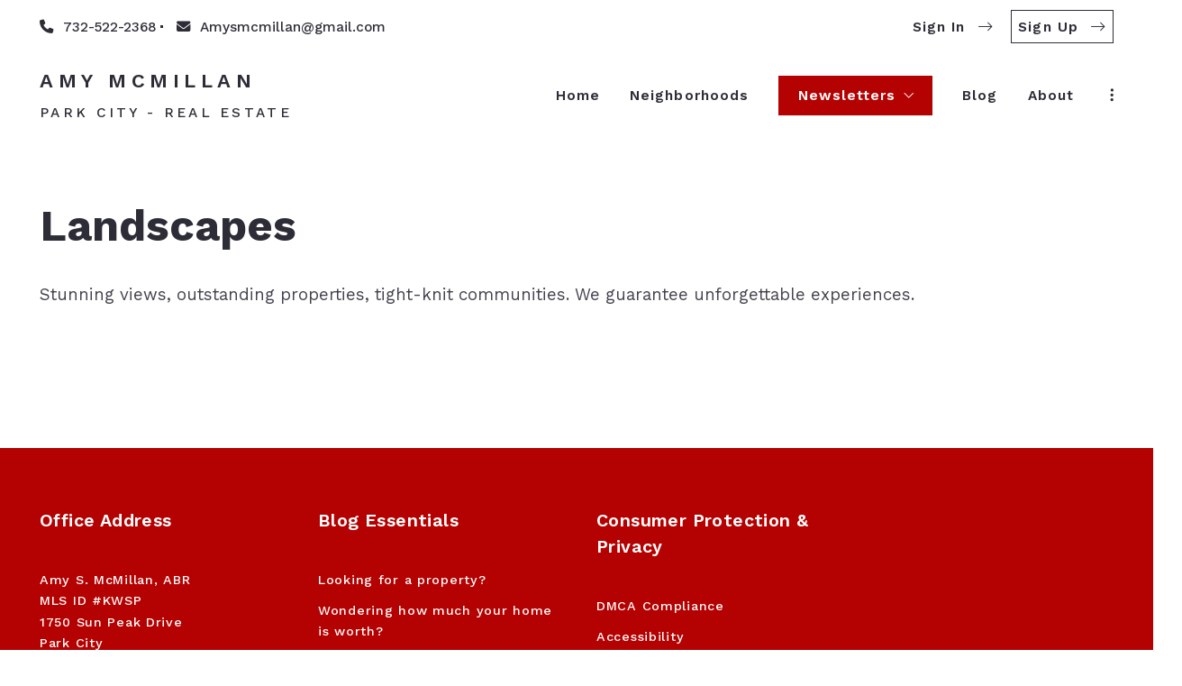

--- FILE ---
content_type: text/html; charset=UTF-8
request_url: https://www.todayinparkcity.com/landscapes/
body_size: 17369
content:
<!DOCTYPE html>
<!--[if IE 8]>
<html class="no-js lt-ie10 lt-ie9" id="ie8" lang="en-US" prefix="og: http://ogp.me/ns#"><![endif]-->
<!--[if IE 9]>
<html class="no-js lt-ie10" id="ie9" lang="en-US" prefix="og: http://ogp.me/ns#"><![endif]-->
<!--[if !IE]><!-->
<html class="no-js typography-size__l" lang="en-US" prefix="og: http://ogp.me/ns#" itemtype="http://schema.org/WebPage"  itemscope  ><!--<![endif]-->
<head>
	<meta charset="UTF-8"/>
	<meta http-equiv="Accept-CH" content="DPR, Viewport-Width, Width">
	<meta name="viewport" content="width=device-width, initial-scale=1, maximum-scale=1, user-scalable=no">
	<link rel="dns-prefetch" href="//fonts.googleapis.com">
	<link rel="preconnect" href="https://fonts.gstatic.com/" crossorigin>
	<link rel="preconnect" href="https://fonts.googleapis.com/" crossorigin>
	<link rel="preconnect" href="https://media.placester.com/" crossorigin>
	<link rel="pingback" href="https://www.todayinparkcity.com/xmlrpc.php"/>
		<style>img:is([sizes="auto" i], [sizes^="auto," i]) { contain-intrinsic-size: 3000px 1500px }</style>
	<link rel='dns-prefetch' href='//static.myrealestateplatform.com' />
<link rel='dns-prefetch' href='//fonts.googleapis.com' />
<script type="application/ld+json">{"@context":"https://schema.org","@graph":[{"@type":["Organization","LocalBusiness","RealEstateAgent"],"@id":"https://www.todayinparkcity.com/#organization","url":"https://www.todayinparkcity.com/","name":"Amy McMillan","telephone":"732-522-2368","email":"Amysmcmillan@gmail.com","address":{"@type":"PostalAddress","streetAddress":"1750 Sun Peak Drive","addressLocality":"Park City","addressRegion":"UT","postalCode":"84098"},"areaServed":[{"@type":"City","name":"Park City"},{"@type":"State","name":"UT"}]},{"@type":"WebSite","@id":"https://www.todayinparkcity.com/#website","url":"https://www.todayinparkcity.com/","name":"Amy McMillan","publisher":{"@id":"https://www.todayinparkcity.com/#organization"},"potentialAction":{"@type":"SearchAction","target":{"@type":"EntryPoint","urlTemplate":"https://www.todayinparkcity.com/search-results/?s={search_term_string}"},"query-input":"required name=search_term_string"}},{"@type":"BreadcrumbList","itemListElement":[{"@type":"ListItem","position":1,"name":"Amy McMillan","item":"https://www.todayinparkcity.com/"},{"@type":"ListItem","position":2,"name":"Landscapes","item":"https://www.todayinparkcity.com/landscapes/"}]}]}</script><style id='classic-theme-styles-inline-css' type='text/css'>
/*! This file is auto-generated */
.wp-block-button__link{color:#fff;background-color:#32373c;border-radius:9999px;box-shadow:none;text-decoration:none;padding:calc(.667em + 2px) calc(1.333em + 2px);font-size:1.125em}.wp-block-file__button{background:#32373c;color:#fff;text-decoration:none}
</style>
<style id='global-styles-inline-css' type='text/css'>
:root{--wp--preset--aspect-ratio--square: 1;--wp--preset--aspect-ratio--4-3: 4/3;--wp--preset--aspect-ratio--3-4: 3/4;--wp--preset--aspect-ratio--3-2: 3/2;--wp--preset--aspect-ratio--2-3: 2/3;--wp--preset--aspect-ratio--16-9: 16/9;--wp--preset--aspect-ratio--9-16: 9/16;--wp--preset--color--black: #000000;--wp--preset--color--cyan-bluish-gray: #abb8c3;--wp--preset--color--white: #ffffff;--wp--preset--color--pale-pink: #f78da7;--wp--preset--color--vivid-red: #cf2e2e;--wp--preset--color--luminous-vivid-orange: #ff6900;--wp--preset--color--luminous-vivid-amber: #fcb900;--wp--preset--color--light-green-cyan: #7bdcb5;--wp--preset--color--vivid-green-cyan: #00d084;--wp--preset--color--pale-cyan-blue: #8ed1fc;--wp--preset--color--vivid-cyan-blue: #0693e3;--wp--preset--color--vivid-purple: #9b51e0;--wp--preset--gradient--vivid-cyan-blue-to-vivid-purple: linear-gradient(135deg,rgba(6,147,227,1) 0%,rgb(155,81,224) 100%);--wp--preset--gradient--light-green-cyan-to-vivid-green-cyan: linear-gradient(135deg,rgb(122,220,180) 0%,rgb(0,208,130) 100%);--wp--preset--gradient--luminous-vivid-amber-to-luminous-vivid-orange: linear-gradient(135deg,rgba(252,185,0,1) 0%,rgba(255,105,0,1) 100%);--wp--preset--gradient--luminous-vivid-orange-to-vivid-red: linear-gradient(135deg,rgba(255,105,0,1) 0%,rgb(207,46,46) 100%);--wp--preset--gradient--very-light-gray-to-cyan-bluish-gray: linear-gradient(135deg,rgb(238,238,238) 0%,rgb(169,184,195) 100%);--wp--preset--gradient--cool-to-warm-spectrum: linear-gradient(135deg,rgb(74,234,220) 0%,rgb(151,120,209) 20%,rgb(207,42,186) 40%,rgb(238,44,130) 60%,rgb(251,105,98) 80%,rgb(254,248,76) 100%);--wp--preset--gradient--blush-light-purple: linear-gradient(135deg,rgb(255,206,236) 0%,rgb(152,150,240) 100%);--wp--preset--gradient--blush-bordeaux: linear-gradient(135deg,rgb(254,205,165) 0%,rgb(254,45,45) 50%,rgb(107,0,62) 100%);--wp--preset--gradient--luminous-dusk: linear-gradient(135deg,rgb(255,203,112) 0%,rgb(199,81,192) 50%,rgb(65,88,208) 100%);--wp--preset--gradient--pale-ocean: linear-gradient(135deg,rgb(255,245,203) 0%,rgb(182,227,212) 50%,rgb(51,167,181) 100%);--wp--preset--gradient--electric-grass: linear-gradient(135deg,rgb(202,248,128) 0%,rgb(113,206,126) 100%);--wp--preset--gradient--midnight: linear-gradient(135deg,rgb(2,3,129) 0%,rgb(40,116,252) 100%);--wp--preset--font-size--small: 13px;--wp--preset--font-size--medium: 20px;--wp--preset--font-size--large: 36px;--wp--preset--font-size--x-large: 42px;--wp--preset--spacing--20: 0.44rem;--wp--preset--spacing--30: 0.67rem;--wp--preset--spacing--40: 1rem;--wp--preset--spacing--50: 1.5rem;--wp--preset--spacing--60: 2.25rem;--wp--preset--spacing--70: 3.38rem;--wp--preset--spacing--80: 5.06rem;--wp--preset--shadow--natural: 6px 6px 9px rgba(0, 0, 0, 0.2);--wp--preset--shadow--deep: 12px 12px 50px rgba(0, 0, 0, 0.4);--wp--preset--shadow--sharp: 6px 6px 0px rgba(0, 0, 0, 0.2);--wp--preset--shadow--outlined: 6px 6px 0px -3px rgba(255, 255, 255, 1), 6px 6px rgba(0, 0, 0, 1);--wp--preset--shadow--crisp: 6px 6px 0px rgba(0, 0, 0, 1);}:where(.is-layout-flex){gap: 0.5em;}:where(.is-layout-grid){gap: 0.5em;}body .is-layout-flex{display: flex;}.is-layout-flex{flex-wrap: wrap;align-items: center;}.is-layout-flex > :is(*, div){margin: 0;}body .is-layout-grid{display: grid;}.is-layout-grid > :is(*, div){margin: 0;}:where(.wp-block-columns.is-layout-flex){gap: 2em;}:where(.wp-block-columns.is-layout-grid){gap: 2em;}:where(.wp-block-post-template.is-layout-flex){gap: 1.25em;}:where(.wp-block-post-template.is-layout-grid){gap: 1.25em;}.has-black-color{color: var(--wp--preset--color--black) !important;}.has-cyan-bluish-gray-color{color: var(--wp--preset--color--cyan-bluish-gray) !important;}.has-white-color{color: var(--wp--preset--color--white) !important;}.has-pale-pink-color{color: var(--wp--preset--color--pale-pink) !important;}.has-vivid-red-color{color: var(--wp--preset--color--vivid-red) !important;}.has-luminous-vivid-orange-color{color: var(--wp--preset--color--luminous-vivid-orange) !important;}.has-luminous-vivid-amber-color{color: var(--wp--preset--color--luminous-vivid-amber) !important;}.has-light-green-cyan-color{color: var(--wp--preset--color--light-green-cyan) !important;}.has-vivid-green-cyan-color{color: var(--wp--preset--color--vivid-green-cyan) !important;}.has-pale-cyan-blue-color{color: var(--wp--preset--color--pale-cyan-blue) !important;}.has-vivid-cyan-blue-color{color: var(--wp--preset--color--vivid-cyan-blue) !important;}.has-vivid-purple-color{color: var(--wp--preset--color--vivid-purple) !important;}.has-black-background-color{background-color: var(--wp--preset--color--black) !important;}.has-cyan-bluish-gray-background-color{background-color: var(--wp--preset--color--cyan-bluish-gray) !important;}.has-white-background-color{background-color: var(--wp--preset--color--white) !important;}.has-pale-pink-background-color{background-color: var(--wp--preset--color--pale-pink) !important;}.has-vivid-red-background-color{background-color: var(--wp--preset--color--vivid-red) !important;}.has-luminous-vivid-orange-background-color{background-color: var(--wp--preset--color--luminous-vivid-orange) !important;}.has-luminous-vivid-amber-background-color{background-color: var(--wp--preset--color--luminous-vivid-amber) !important;}.has-light-green-cyan-background-color{background-color: var(--wp--preset--color--light-green-cyan) !important;}.has-vivid-green-cyan-background-color{background-color: var(--wp--preset--color--vivid-green-cyan) !important;}.has-pale-cyan-blue-background-color{background-color: var(--wp--preset--color--pale-cyan-blue) !important;}.has-vivid-cyan-blue-background-color{background-color: var(--wp--preset--color--vivid-cyan-blue) !important;}.has-vivid-purple-background-color{background-color: var(--wp--preset--color--vivid-purple) !important;}.has-black-border-color{border-color: var(--wp--preset--color--black) !important;}.has-cyan-bluish-gray-border-color{border-color: var(--wp--preset--color--cyan-bluish-gray) !important;}.has-white-border-color{border-color: var(--wp--preset--color--white) !important;}.has-pale-pink-border-color{border-color: var(--wp--preset--color--pale-pink) !important;}.has-vivid-red-border-color{border-color: var(--wp--preset--color--vivid-red) !important;}.has-luminous-vivid-orange-border-color{border-color: var(--wp--preset--color--luminous-vivid-orange) !important;}.has-luminous-vivid-amber-border-color{border-color: var(--wp--preset--color--luminous-vivid-amber) !important;}.has-light-green-cyan-border-color{border-color: var(--wp--preset--color--light-green-cyan) !important;}.has-vivid-green-cyan-border-color{border-color: var(--wp--preset--color--vivid-green-cyan) !important;}.has-pale-cyan-blue-border-color{border-color: var(--wp--preset--color--pale-cyan-blue) !important;}.has-vivid-cyan-blue-border-color{border-color: var(--wp--preset--color--vivid-cyan-blue) !important;}.has-vivid-purple-border-color{border-color: var(--wp--preset--color--vivid-purple) !important;}.has-vivid-cyan-blue-to-vivid-purple-gradient-background{background: var(--wp--preset--gradient--vivid-cyan-blue-to-vivid-purple) !important;}.has-light-green-cyan-to-vivid-green-cyan-gradient-background{background: var(--wp--preset--gradient--light-green-cyan-to-vivid-green-cyan) !important;}.has-luminous-vivid-amber-to-luminous-vivid-orange-gradient-background{background: var(--wp--preset--gradient--luminous-vivid-amber-to-luminous-vivid-orange) !important;}.has-luminous-vivid-orange-to-vivid-red-gradient-background{background: var(--wp--preset--gradient--luminous-vivid-orange-to-vivid-red) !important;}.has-very-light-gray-to-cyan-bluish-gray-gradient-background{background: var(--wp--preset--gradient--very-light-gray-to-cyan-bluish-gray) !important;}.has-cool-to-warm-spectrum-gradient-background{background: var(--wp--preset--gradient--cool-to-warm-spectrum) !important;}.has-blush-light-purple-gradient-background{background: var(--wp--preset--gradient--blush-light-purple) !important;}.has-blush-bordeaux-gradient-background{background: var(--wp--preset--gradient--blush-bordeaux) !important;}.has-luminous-dusk-gradient-background{background: var(--wp--preset--gradient--luminous-dusk) !important;}.has-pale-ocean-gradient-background{background: var(--wp--preset--gradient--pale-ocean) !important;}.has-electric-grass-gradient-background{background: var(--wp--preset--gradient--electric-grass) !important;}.has-midnight-gradient-background{background: var(--wp--preset--gradient--midnight) !important;}.has-small-font-size{font-size: var(--wp--preset--font-size--small) !important;}.has-medium-font-size{font-size: var(--wp--preset--font-size--medium) !important;}.has-large-font-size{font-size: var(--wp--preset--font-size--large) !important;}.has-x-large-font-size{font-size: var(--wp--preset--font-size--x-large) !important;}
:where(.wp-block-post-template.is-layout-flex){gap: 1.25em;}:where(.wp-block-post-template.is-layout-grid){gap: 1.25em;}
:where(.wp-block-columns.is-layout-flex){gap: 2em;}:where(.wp-block-columns.is-layout-grid){gap: 2em;}
:root :where(.wp-block-pullquote){font-size: 1.5em;line-height: 1.6;}
</style>
<link rel='stylesheet' id='valhalla-tailwind-css' href='//static.myrealestateplatform.com/Valhalla/assets/dist/valhalla-tailwind-styles.css?v=bc60e6ccf1693b0383e0' type='text/css' media='all' />
<link rel='stylesheet' id='valhalla-style-vendors-css' href='//static.myrealestateplatform.com/Valhalla/assets/dist/valhalla-vendor-styles.css?v=d06e760a8e8eda296f26' type='text/css' media='all' />
<link rel='stylesheet' id='valhalla-main-style-css' href='//static.myrealestateplatform.com/Valhalla/assets/dist/valhalla-styles.css?v=549496ed233f1aa623a0' type='text/css' media='all' />
<style id='valhalla-main-style-inline-css' type='text/css'>
body{--accent:180, 1, 1;--accent--tone:104, 1, 1;--accent__bg--dark:153, 0, 0;--accent__bg--light:203, 1, 1;--accent__border--tone:198, 6, 6;--accent__text--dark:51, 0, 0;--accent__text--tone:198, 6, 6;--accent__textOn:255, 255, 255;--accent__textOn--tone:242, 242, 242;--active:46, 204, 113;--alternative:153, 153, 153;--alternative--tone:115, 115, 115;--alternative__textOn:255, 255, 255;--alternative__textOn--tone:242, 242, 242;--btn_gradient__bg_step_one:180, 1, 1;--btn_gradient__bg_step_one--dark:153, 0, 0;--btn_gradient__bg_step_one--light:203, 1, 1;--btn_gradient__bg_step_two:153, 153, 153;--btn_gradient__bg_step_two--dark:148, 132, 132;--btn_gradient__bg_step_two--light:166, 166, 166;--btn_gradient__text:255, 255, 255;--coming_soon:52, 152, 219;--dark__bg:45, 45, 55;--dark__bg--super:0, 0, 0;--dark__bg--tone:67, 67, 78;--dark__border:45, 45, 55;--dark__border--tone:60, 60, 68;--dark__text:45, 45, 55;--dark__text--desaturated:108, 108, 122;--dark__text--tone:67, 67, 78;--light__bg:255, 255, 255;--light__bg--desaturated:255, 255, 255;--light__bg--tone:239, 239, 239;--light__border:237, 240, 242;--light__border--tone:208, 216, 221;--light__text:255, 255, 255;--light__text--desaturated:140, 140, 140;--light__text--tone:239, 239, 239;--newly_listed__bg:65, 131, 215;--newly_listed__text:255, 255, 255;--open_house__bg:255, 255, 255;--open_house__text:34, 38, 43;--pending:230, 126, 34;--sold:255, 0, 0;--under_contract:241, 196, 15;--various_statuses:174, 183, 195;}
.logo-family{font-family:"Work Sans";font-weight:600;}.nav-family{font-family:"Work Sans";font-weight:600;}h1, h2, h3, h4, h5, h6, .h1, .h2, .h3, .h4, .h5, .h6{font-family:"Work Sans";font-weight:700;}.primary-family{font-family:"Work Sans";font-weight:700;}.subprimary-family{font-family:"Work Sans";font-weight:600;}.secondary-family{font-family:"Work Sans";font-weight:500;}.content-family, .copy-family, .excerpt-family{font-family:"Work Sans";font-weight:400;}.meta-family, .accent-family, .special-family{font-family:"Work Sans";font-weight:400;}.input-family, .btns-family{font-family:"Work Sans";font-weight:600;}.error-family{font-family:"Work Sans";font-weight:400;}.pagination-family{font-family:"Work Sans";font-weight:400;}.label-family{font-family:"Work Sans";font-weight:400;}
</style>
<link rel='stylesheet' id='valhalla-google-fonts-css' href='//fonts.googleapis.com/css?family=Work+Sans%3A300%2C400%2C500%2C600%2C700&#038;display=swap&#038;ver=6.7.1' type='text/css' media='all' />
<link rel="alternate" title="oEmbed (JSON)" type="application/json+oembed" href="https://www.todayinparkcity.com/wp-json/oembed/1.0/embed?url=https%3A%2F%2Fwww.todayinparkcity.com%2Flandscapes%2F" />
<link rel="alternate" title="oEmbed (XML)" type="text/xml+oembed" href="https://www.todayinparkcity.com/wp-json/oembed/1.0/embed?url=https%3A%2F%2Fwww.todayinparkcity.com%2Flandscapes%2F&#038;format=xml" />
<title>Landscapes</title><meta name='image' property='image' content='https://media.placester.com/image/upload/c_fill,q_80,w_1920' />
<meta name='image:alt' property='image:alt' content='Landscapes' />
<link rel="canonical" href="https://www.todayinparkcity.com/landscapes/"/>
<meta name='description' property='description' content='Stunning views, outstanding properties, tight-knit communities. We guarantee unforgettable experiences.' />
<link rel="icon" href="https://media.placester.com/image/upload/c_scale,q_100,w_32"/>
<meta name='twitter:site' property='twitter:site' content='https://www.todayinparkcity.com/landscapes' />
<meta name='twitter:title' property='twitter:title' content='Landscapes' />
<meta name='twitter:description' property='twitter:description' content='Stunning views, outstanding properties, tight-knit communities. We guarantee unforgettable experiences.' />
<meta name='twitter:image' property='twitter:image' content='https://media.placester.com/image/upload/c_fill,q_80,w_1920' />
<meta name='twitter:image:alt' property='twitter:image:alt' content='Landscapes' />
<meta name='og:type' property='og:type' content='article' />
<meta name='og:locale' property='og:locale' content='en_US' />
<meta name='og:url' property='og:url' content='https://www.todayinparkcity.com/landscapes' />
<meta name='og:site_name' property='og:site_name' content='Amy McMillan' />
<meta name='og:title' property='og:title' content='Landscapes' />
<meta name='og:description' property='og:description' content='Stunning views, outstanding properties, tight-knit communities. We guarantee unforgettable experiences.' />
<meta name='og:image' property='og:image' content='https://media.placester.com/image/upload/c_fill,q_80,w_1920' />
<meta name='og:image:alt' property='og:image:alt' content='Landscapes' />
<meta data-theme="Valhalla + 464318" />
<meta data-blog-id="482631" />
<meta name='robots' content='index, follow, max-image-preview:large' />
</head>
<body
class="page-template page-template-page-template-areas page-template-page-template-areas-php page page-id-5 Valhalla">
<div id="site-banners"class="banners-wrap"><div class="banners-in"><div class="banners-body-wrap"><div class="banners-body-in"></div></div></div></div><div id="header-slot-offside"class="section-inwrap site-header header-style__vertical state__close bg-color__light v-text-dark-txt scope__global flex-direction__column justify-content__flex-start align-items__flex-start align-content__flex-start flex-wrap__nowrap"><div class="column-inwrap height__max size__1of1 scope__global justify-content__flex-start align-items__flex-start align-content__flex-start flex-wrap__nowrap flex-direction__column"><div class="row-wrap size__full padding-sides__m padding-top__m padding-bottom__xs scope__global"><div class="flex-wrap-on-breakpoint-s-and-down__wrap-reverse row-in justify-content__space-between align-items__center align-content__flex-start flex-wrap__nowrap flex-direction__row"><div class="display-on-breakpoint-s-and-down column-wrap size__fluid scope__global"><div class="column-in justify-content__flex-start align-items__center align-content__flex-start flex-wrap__wrap flex-direction__row"><div class="site-logo-wrap site_header_logo_primary margin-top__s margin-bottom__s margin-sides__m"  itemscope ><div class="site-logo-in  logo-family type__text style__one justify-content__space-between align-items__flex-start align-content__center flex-wrap__nowrap flex-direction__column text-align__left"><div class="desktop-logo-wrap "><a class="desktop-logo-in logo-link own-animation"href="https://www.todayinparkcity.com"target="_self"itemprop="image" title="Homepage">AMY MCMILLAN</a></div><div class="tagline-wrap logo-family"><div class="tagline-in">Park City - Real Estate</div></div></div></div></div></div><div class="column-inwrap size__fluid scope__global justify-content__flex-end align-items__center align-content__flex-start flex-wrap__wrap flex-direction__row"><div class="header-control-wrap"><a class="header-control-in close own-animation" href="#"><i class="fal fa-times"></i></a></div></div></div></div><div class="flex-grow__1 row-wrap size__boxed padding-top__xs padding-bottom__m scope__global"><div class="row-in justify-content__space-between align-items__center align-content__flex-start flex-wrap__wrap flex-direction__row"><div class="column-inwrap nav-column  size__fluid padding-sides__m scope__global justify-content__center align-items__center align-content__flex-start flex-wrap__wrap flex-direction__row"><div class="text-align__center navigation-wrap overflow-menu  collapse-menu orientation__vertical style__one margin-sides__m nav-family"  itemtype="http://schema.org/SiteNavigationElement"  itemscope itemprop="hasPart" ><div class="navigation-in justify-content__flex-start align-items__center nav__primary layout__one"><ul id="menu-main-menu" class="site_header_menu.links-menu menu orientation__vertical style__one justify-content__flex-start align-items__center align-content__flex-start flex-direction__row "><li id="menu-item-3713" class="menu-item menu-item-type-post_type menu-item-object-page menu-item-home menu-item-3713 menu-post-id-27 sub-menu-item"><a href="https://www.todayinparkcity.com/" itemprop="url" title="Home"><span class="menu-item-label">Home</span></a></li>
<li id="menu-item-3145" class="menu-item menu-item-type-post_type menu-item-object-page menu-item-3145 menu-post-id-3103 sub-menu-item"><a href="https://www.todayinparkcity.com/neighborhoods/" itemprop="url" title="Neighborhoods"><span class="menu-item-label">Neighborhoods</span></a></li>
<li id="menu-item-3501" class="menu-item menu-item-type-custom menu-item-object-custom menu-item-has-children menu-item-3501 sub-menu-item is-highlighted"><a href="https://mailchi.mp/9aa8e6dc5ee7/3rd-quarter-2021-market-snapshot" itemprop="url" title="Newsletters"><span class="menu-item-label">Newsletters</span><i class="fal fa-angle-down"></i></a>
<ul class="sub-menu">
	<li id="menu-item-3510" class="menu-item menu-item-type-custom menu-item-object-custom menu-item-3510 sub-menu-item"><a href="https://mailchi.mp/ada001cc8d81/deer-valley-east-village-and-upcoming-events?e=%5BUNIQID%5D" itemprop="url" title="Deer Valley® East Village and Upcoming Events!"><span class="menu-item-label">Deer Valley® East Village and Upcoming Events!</span></a></li>
	<li id="menu-item-3714" class="menu-item menu-item-type-custom menu-item-object-custom menu-item-3714 sub-menu-item"><a href="https://mailchi.mp/7bfea0af975c/2025-spring-events-lifestyle-newsletter?e=%5BUNIQID%5D" itemprop="url" title="2025 Spring Events &amp; Lifestyle Newsletter"><span class="menu-item-label">2025 Spring Events &amp; Lifestyle Newsletter</span></a></li>
	<li id="menu-item-4092" class="menu-item menu-item-type-custom menu-item-object-custom menu-item-4092 sub-menu-item"><a href="https://us12.campaign-archive.com/?u=ff5b057df2caf7d973216d276&#038;id=2bf341e267" itemprop="url" title="Midseason Medley"><span class="menu-item-label">Midseason Medley</span></a></li>
	<li id="menu-item-4429" class="menu-item menu-item-type-custom menu-item-object-custom menu-item-4429 sub-menu-item"><a href="https://us12.campaign-archive.com/?u=ff5b057df2caf7d973216d276&#038;id=e410945cbe" itemprop="url" title="New Year Update"><span class="menu-item-label">New Year Update</span></a></li>
	<li id="menu-item-3505" class="menu-item menu-item-type-custom menu-item-object-custom menu-item-3505 sub-menu-item"><a href="https://mailchi.mp/16c80cf7b0e0/1st-qtr-2024-market-pulse-report" itemprop="url" title="Market Pulse: 2024 Year-End Review"><span class="menu-item-label">Market Pulse: 2024 Year-End Review</span></a></li>
	<li id="menu-item-4091" class="menu-item menu-item-type-custom menu-item-object-custom menu-item-4091 sub-menu-item"><a href="https://mailchi.mp/bac858ac3caa/introducing-our-newest-master-planned-resort?e=%5BUNIQID%5D" itemprop="url" title="Introducing Our Newest Master-Planned Resort"><span class="menu-item-label">Introducing Our Newest Master-Planned Resort</span></a></li>
	<li id="menu-item-4430" class="menu-item menu-item-type-custom menu-item-object-custom menu-item-4430 sub-menu-item"><a href="https://mailchi.mp/68cbce084b2a/mayflower-resort-update?e=%5BUNIQID%5D" itemprop="url" title="Mayflower Resort Update"><span class="menu-item-label">Mayflower Resort Update</span></a></li>
</ul>
</li>
<li id="menu-item-2661" class="menu-item menu-item-type-post_type menu-item-object-page menu-item-2661 menu-post-id-2409 sub-menu-item"><a href="https://www.todayinparkcity.com/blog/" itemprop="url" title="Blog"><span class="menu-item-label">Blog</span></a></li>
<li id="menu-item-3025" class="menu-item menu-item-type-post_type menu-item-object-page menu-item-3025 menu-post-id-465 sub-menu-item"><a href="https://www.todayinparkcity.com/about/" itemprop="url" title="About"><span class="menu-item-label">About</span></a></li>
<li id="menu-item-413" class="menu-item menu-item-type-post_type menu-item-object-page menu-item-413 menu-post-id-11 sub-menu-item"><a href="https://www.todayinparkcity.com/contact/" itemprop="url" title="Contact"><span class="menu-item-label">Contact</span></a></li>
<li id="menu-item-4163" class="menu-item menu-item-type-post_type menu-item-object-page menu-item-home menu-item-4163 menu-post-id-27 sub-menu-item is-highlighted"><a target="_blank" href="https://www.todayinparkcity.com/" itemprop="url" title="Home"><span class="menu-item-label">Home</span></a></li>
<li id="menu-item-5011" class="menu-item menu-item-type-custom menu-item-object-custom menu-item-5011 sub-menu-item"><a title="Custom URL"><span class="menu-item-label">Custom URL</span></a></li>
<li id="menu-item-5017" class="menu-item menu-item-type-post_type menu-item-object-page menu-item-home menu-item-5017 menu-post-id-27 sub-menu-item"><a href="https://www.todayinparkcity.com/" itemprop="url" title="Home"><span class="menu-item-label">Home</span></a></li>
</ul></div></div></div></div></div></div></div><div id="body-container" class="valhalla-body-container  valhalla-container-wrap" ><div class="valhalla-container-in"><div id="valhalla-site-wrap" class="valhalla-site-wrap page_areas" ><div class="valhalla-site-in justify-content__flex-start align-items__flex-start align-content__flex-start flex-wrap__nowrap flex-direction__column"><div id="header-slot-onsite"class="section-inwrap site-header header-style__horizontal hero__disabled nav-layout__one hero-layout__one fixed-nav-wrap scope__global flex-direction__column justify-content__flex-start align-items__flex-start align-content__flex-start flex-wrap__nowrap"><div class="bg-color__light v-text-dark-txt header-top-deck header-top-deck-layout-one row-wrap size__full padding-sides__m padding-top__xs padding-bottom__xs scope__global"><div class="s-and-down:v-flex-wrap-reverse row-in justify-content__space-between align-items__center align-content__flex-start flex-wrap__no-wrap flex-direction__row"><div class="column-inwrap details-column size__condense scope__global justify-content__flex-start align-items__center align-content__flex-start flex-wrap__nowrap flex-direction__row"><div class="details-wrap margin-top__xs margin-bottom__xs margin-sides__m" itemtype="http://schema.org/RealEstateAgent"  itemscope ><div itemtype="http://schema.org/PostalAddress"  itemscope itemprop="address" ><span content="1750 Sun Peak Drive" itemprop="streetAddress"></span>
<span content="Park City" itemprop="addressLocality"></span>
<span content="UT" itemprop="addressRegion"></span>
<span content="84098" itemprop="postalCode"></span>
<span content="732-522-2368" itemprop="telephone"></span>
<span content="435-527-5478" itemprop="telephone"></span>
<span content="amysmcmillan@gmail.com" itemprop="email"></span>
</div><span content="Amy S. McMillan, ABR" itemprop="name"></span>
<div id="realestate-agentdata" class="details-in secondary-family justify-content__flex-start align-items__center align-content__flex-start flex-wrap__wrap flex-direction__row" ><div class="info-wrap phone_primary "><div class="info-in highlight-container  own-animation" ><a href="tel:732-522-2368" class="phone own-animation" title="732-522-2368" target="_self" ><span itemprop="telephone" ><span class="prefix"><i class="fas fa-phone text-color__inherit"></i></span><span class="info">732-522-2368</span></a></div></div><div class="info-wrap email "><div class="info-in highlight-container  own-animation" ><a class="email own-animation" href="mailto:Amysmcmillan@gmail.com"><span itemprop="email" ><span class="prefix"><i class="fas fa-envelope text-color__inherit"></i></span><span class="info">Amysmcmillan@gmail.com</span></a></div></div></div></div></div><div class="column-inwrap account-column size__condense scope__global justify-content__flex-end align-items__center align-content__flex-start flex-wrap__nowrap flex-direction__row"><div class="account-wrap style__two secondary-family user__anonymous margin-top__xs margin-bottom__xs margin-sides__m"><div class="account-in justify-content__flex-end align-items__center align-content__flex-start flex-wrap__nowrap flex-direction__row"><div class="button-wrap"><a href="#"title="Sign In"class="open-popup own-animation signin-link button-in button-valhalla appearance__styled color__dark size__account major-style__transparent minor-style__thirteen has-label has-style-icon style-icon-position__right btns-family" data-popup="signin" data-label="Sign In"target="_self""><div class="label-wrap"><div class="label">Sign In</div></div><div class="style-icon-wrap"><div class="style-icon"><i class="fal fa-long-arrow-right"></i></div></div></a></div><div class="button-wrap"><a href="#"title="Sign Up"class="open-popup own-animation signup-link button-in button-valhalla appearance__styled color__dark size__account major-style__bordered minor-style__thirteen has-label has-style-icon style-icon-position__right btns-family" data-popup="signup" data-label="Sign Up"target="_self""><div class="label-wrap"><div class="label">Sign Up</div></div><div class="style-icon-wrap"><div class="style-icon"><i class="fal fa-long-arrow-right"></i></div></div></a></div></div></div></div></div></div><div class="fixed-nav"><div class="bg-color__light v-text-dark-txt header-nav-deck layout__one is-fixed row-wrap size__full padding-sides__m padding-top__xs padding-bottom__xs scope__global"><div class="flex-wrap-on-breakpoint-s-and-down__wrap row-in justify-content__space-between align-items__center align-content__flex-start flex-wrap__nowrap flex-direction__row"><div class="column-inwrap logo-column flex-wrap-on-breakpoint-s-and-down__wrap size__condense scope__global justify-content__flex-start align-items__center align-content__flex-start flex-wrap__nowrap flex-direction__row"><div class="site-logo-wrap site_header_logo_primary margin-top__s margin-bottom__s margin-sides__m"  itemscope ><div class="site-logo-in  logo-family type__text style__one justify-content__space-between align-items__flex-start align-content__center flex-wrap__nowrap flex-direction__column text-align__left"><div class="desktop-logo-wrap "><a class="desktop-logo-in logo-link own-animation"href="https://www.todayinparkcity.com"target="_self"itemprop="image" title="Homepage">AMY MCMILLAN</a></div><div class="tagline-wrap logo-family"><div class="tagline-in">Park City - Real Estate</div></div></div></div></div><div class="column-inwrap layout__one nav-column display-on-breakpoint-m-and-up margin-left__auto size__3of5 padding-sides__m scope__global justify-content__flex-end align-items__center align-content__flex-start flex-wrap__nowrap flex-direction__row"><div class="navigation-wrap  orientation__horizontal style__one nav-family overflowing-menu calculating"  data-target=".overflow-menu ul.menu" itemtype="http://schema.org/SiteNavigationElement"  itemscope itemprop="hasPart" ><div class="navigation-in justify-content__flex-end align-items__center nav__primary layout__one"><ul id="menu-main-menu-1" class="site_header_menu.links-menu menu orientation__horizontal style__one justify-content__flex-end align-items__center align-content__flex-start flex-direction__row "><li class="menu-item menu-item-type-post_type menu-item-object-page menu-item-home menu-item-3713 menu-post-id-27 sub-menu-item"><a href="https://www.todayinparkcity.com/" itemprop="url" title="Home"><span class="menu-item-label">Home</span></a></li>
<li class="menu-item menu-item-type-post_type menu-item-object-page menu-item-3145 menu-post-id-3103 sub-menu-item"><a href="https://www.todayinparkcity.com/neighborhoods/" itemprop="url" title="Neighborhoods"><span class="menu-item-label">Neighborhoods</span></a></li>
<li class="menu-item menu-item-type-custom menu-item-object-custom menu-item-has-children menu-item-3501 sub-menu-item is-highlighted"><a href="https://mailchi.mp/9aa8e6dc5ee7/3rd-quarter-2021-market-snapshot" itemprop="url" title="Newsletters"><span class="menu-item-label">Newsletters</span><i class="fal fa-angle-down"></i></a>
<ul class="sub-menu">
	<li class="menu-item menu-item-type-custom menu-item-object-custom menu-item-3510 sub-menu-item"><a href="https://mailchi.mp/ada001cc8d81/deer-valley-east-village-and-upcoming-events?e=%5BUNIQID%5D" itemprop="url" title="Deer Valley® East Village and Upcoming Events!"><span class="menu-item-label">Deer Valley® East Village and Upcoming Events!</span></a></li>
	<li class="menu-item menu-item-type-custom menu-item-object-custom menu-item-3714 sub-menu-item"><a href="https://mailchi.mp/7bfea0af975c/2025-spring-events-lifestyle-newsletter?e=%5BUNIQID%5D" itemprop="url" title="2025 Spring Events &amp; Lifestyle Newsletter"><span class="menu-item-label">2025 Spring Events &amp; Lifestyle Newsletter</span></a></li>
	<li class="menu-item menu-item-type-custom menu-item-object-custom menu-item-4092 sub-menu-item"><a href="https://us12.campaign-archive.com/?u=ff5b057df2caf7d973216d276&#038;id=2bf341e267" itemprop="url" title="Midseason Medley"><span class="menu-item-label">Midseason Medley</span></a></li>
	<li class="menu-item menu-item-type-custom menu-item-object-custom menu-item-4429 sub-menu-item"><a href="https://us12.campaign-archive.com/?u=ff5b057df2caf7d973216d276&#038;id=e410945cbe" itemprop="url" title="New Year Update"><span class="menu-item-label">New Year Update</span></a></li>
	<li class="menu-item menu-item-type-custom menu-item-object-custom menu-item-3505 sub-menu-item"><a href="https://mailchi.mp/16c80cf7b0e0/1st-qtr-2024-market-pulse-report" itemprop="url" title="Market Pulse: 2024 Year-End Review"><span class="menu-item-label">Market Pulse: 2024 Year-End Review</span></a></li>
	<li class="menu-item menu-item-type-custom menu-item-object-custom menu-item-4091 sub-menu-item"><a href="https://mailchi.mp/bac858ac3caa/introducing-our-newest-master-planned-resort?e=%5BUNIQID%5D" itemprop="url" title="Introducing Our Newest Master-Planned Resort"><span class="menu-item-label">Introducing Our Newest Master-Planned Resort</span></a></li>
	<li class="menu-item menu-item-type-custom menu-item-object-custom menu-item-4430 sub-menu-item"><a href="https://mailchi.mp/68cbce084b2a/mayflower-resort-update?e=%5BUNIQID%5D" itemprop="url" title="Mayflower Resort Update"><span class="menu-item-label">Mayflower Resort Update</span></a></li>
</ul>
</li>
<li class="menu-item menu-item-type-post_type menu-item-object-page menu-item-2661 menu-post-id-2409 sub-menu-item"><a href="https://www.todayinparkcity.com/blog/" itemprop="url" title="Blog"><span class="menu-item-label">Blog</span></a></li>
<li class="menu-item menu-item-type-post_type menu-item-object-page menu-item-3025 menu-post-id-465 sub-menu-item"><a href="https://www.todayinparkcity.com/about/" itemprop="url" title="About"><span class="menu-item-label">About</span></a></li>
<li class="menu-item menu-item-type-post_type menu-item-object-page menu-item-413 menu-post-id-11 sub-menu-item"><a href="https://www.todayinparkcity.com/contact/" itemprop="url" title="Contact"><span class="menu-item-label">Contact</span></a></li>
<li class="menu-item menu-item-type-post_type menu-item-object-page menu-item-home menu-item-4163 menu-post-id-27 sub-menu-item is-highlighted"><a target="_blank" href="https://www.todayinparkcity.com/" itemprop="url" title="Home"><span class="menu-item-label">Home</span></a></li>
<li class="menu-item menu-item-type-custom menu-item-object-custom menu-item-5011 sub-menu-item"><a title="Custom URL"><span class="menu-item-label">Custom URL</span></a></li>
<li class="menu-item menu-item-type-post_type menu-item-object-page menu-item-home menu-item-5017 menu-post-id-27 sub-menu-item"><a href="https://www.todayinparkcity.com/" itemprop="url" title="Home"><span class="menu-item-label">Home</span></a></li>
</ul></div><div class="overflow-hamburger-wrap link-wrap text-color__" ><a href="#" class="overflow-hamburger-in header-control open own-animation link-in " title="" target="_self" ><i class="far fa-ellipsis-v"></i></a></div></div></div><div class="hamburger-column display-on-breakpoint-s-and-down margin-left__auto column-wrap size__condense scope__global"><div class="column-in justify-content__flex-end align-items__center align-content__flex-start flex-wrap__wrap flex-direction__row"><div class="navigation-primary-hamburger-wrap"><a href="#" class="navigation-hamburger-in header-control own-animation open nav__primary size__s"><i class="fas fa-bars"></i></a></div></div></div></div></div></div><div class="bg-color__light v-text-dark-txt header-nav-deck layout__one not-fixed row-wrap size__full padding-sides__m padding-top__xs padding-bottom__m scope__global"><div class="flex-wrap-on-breakpoint-s-and-down__wrap row-in justify-content__space-between align-items__center align-content__flex-start flex-wrap__nowrap flex-direction__row"><div class="column-inwrap logo-column flex-wrap-on-breakpoint-s-and-down__wrap size__condense scope__global justify-content__flex-start align-items__center align-content__flex-start flex-wrap__nowrap flex-direction__row"><div class="site-logo-wrap site_header_logo_primary margin-top__s margin-bottom__s margin-sides__m"  itemscope ><div class="site-logo-in  logo-family type__text style__one justify-content__space-between align-items__flex-start align-content__center flex-wrap__nowrap flex-direction__column text-align__left"><div class="desktop-logo-wrap "><a class="desktop-logo-in logo-link own-animation"href="https://www.todayinparkcity.com"target="_self"itemprop="image" title="Homepage">AMY MCMILLAN</a></div><div class="tagline-wrap logo-family"><div class="tagline-in">Park City - Real Estate</div></div></div></div></div><div class="column-inwrap layout__one nav-column display-on-breakpoint-m-and-up margin-left__auto size__3of5 padding-sides__m scope__global justify-content__flex-end align-items__center align-content__flex-start flex-wrap__nowrap flex-direction__row"><div class="navigation-wrap  orientation__horizontal style__one nav-family overflowing-menu calculating"  data-target=".overflow-menu ul.menu" itemtype="http://schema.org/SiteNavigationElement"  itemscope itemprop="hasPart" ><div class="navigation-in justify-content__flex-end align-items__center nav__primary layout__one"><ul id="menu-main-menu-2" class="site_header_menu.links-menu menu orientation__horizontal style__one justify-content__flex-end align-items__center align-content__flex-start flex-direction__row "><li class="menu-item menu-item-type-post_type menu-item-object-page menu-item-home menu-item-3713 menu-post-id-27 sub-menu-item"><a href="https://www.todayinparkcity.com/" itemprop="url" title="Home"><span class="menu-item-label">Home</span></a></li>
<li class="menu-item menu-item-type-post_type menu-item-object-page menu-item-3145 menu-post-id-3103 sub-menu-item"><a href="https://www.todayinparkcity.com/neighborhoods/" itemprop="url" title="Neighborhoods"><span class="menu-item-label">Neighborhoods</span></a></li>
<li class="menu-item menu-item-type-custom menu-item-object-custom menu-item-has-children menu-item-3501 sub-menu-item is-highlighted"><a href="https://mailchi.mp/9aa8e6dc5ee7/3rd-quarter-2021-market-snapshot" itemprop="url" title="Newsletters"><span class="menu-item-label">Newsletters</span><i class="fal fa-angle-down"></i></a>
<ul class="sub-menu">
	<li class="menu-item menu-item-type-custom menu-item-object-custom menu-item-3510 sub-menu-item"><a href="https://mailchi.mp/ada001cc8d81/deer-valley-east-village-and-upcoming-events?e=%5BUNIQID%5D" itemprop="url" title="Deer Valley® East Village and Upcoming Events!"><span class="menu-item-label">Deer Valley® East Village and Upcoming Events!</span></a></li>
	<li class="menu-item menu-item-type-custom menu-item-object-custom menu-item-3714 sub-menu-item"><a href="https://mailchi.mp/7bfea0af975c/2025-spring-events-lifestyle-newsletter?e=%5BUNIQID%5D" itemprop="url" title="2025 Spring Events &amp; Lifestyle Newsletter"><span class="menu-item-label">2025 Spring Events &amp; Lifestyle Newsletter</span></a></li>
	<li class="menu-item menu-item-type-custom menu-item-object-custom menu-item-4092 sub-menu-item"><a href="https://us12.campaign-archive.com/?u=ff5b057df2caf7d973216d276&#038;id=2bf341e267" itemprop="url" title="Midseason Medley"><span class="menu-item-label">Midseason Medley</span></a></li>
	<li class="menu-item menu-item-type-custom menu-item-object-custom menu-item-4429 sub-menu-item"><a href="https://us12.campaign-archive.com/?u=ff5b057df2caf7d973216d276&#038;id=e410945cbe" itemprop="url" title="New Year Update"><span class="menu-item-label">New Year Update</span></a></li>
	<li class="menu-item menu-item-type-custom menu-item-object-custom menu-item-3505 sub-menu-item"><a href="https://mailchi.mp/16c80cf7b0e0/1st-qtr-2024-market-pulse-report" itemprop="url" title="Market Pulse: 2024 Year-End Review"><span class="menu-item-label">Market Pulse: 2024 Year-End Review</span></a></li>
	<li class="menu-item menu-item-type-custom menu-item-object-custom menu-item-4091 sub-menu-item"><a href="https://mailchi.mp/bac858ac3caa/introducing-our-newest-master-planned-resort?e=%5BUNIQID%5D" itemprop="url" title="Introducing Our Newest Master-Planned Resort"><span class="menu-item-label">Introducing Our Newest Master-Planned Resort</span></a></li>
	<li class="menu-item menu-item-type-custom menu-item-object-custom menu-item-4430 sub-menu-item"><a href="https://mailchi.mp/68cbce084b2a/mayflower-resort-update?e=%5BUNIQID%5D" itemprop="url" title="Mayflower Resort Update"><span class="menu-item-label">Mayflower Resort Update</span></a></li>
</ul>
</li>
<li class="menu-item menu-item-type-post_type menu-item-object-page menu-item-2661 menu-post-id-2409 sub-menu-item"><a href="https://www.todayinparkcity.com/blog/" itemprop="url" title="Blog"><span class="menu-item-label">Blog</span></a></li>
<li class="menu-item menu-item-type-post_type menu-item-object-page menu-item-3025 menu-post-id-465 sub-menu-item"><a href="https://www.todayinparkcity.com/about/" itemprop="url" title="About"><span class="menu-item-label">About</span></a></li>
<li class="menu-item menu-item-type-post_type menu-item-object-page menu-item-413 menu-post-id-11 sub-menu-item"><a href="https://www.todayinparkcity.com/contact/" itemprop="url" title="Contact"><span class="menu-item-label">Contact</span></a></li>
<li class="menu-item menu-item-type-post_type menu-item-object-page menu-item-home menu-item-4163 menu-post-id-27 sub-menu-item is-highlighted"><a target="_blank" href="https://www.todayinparkcity.com/" itemprop="url" title="Home"><span class="menu-item-label">Home</span></a></li>
<li class="menu-item menu-item-type-custom menu-item-object-custom menu-item-5011 sub-menu-item"><a title="Custom URL"><span class="menu-item-label">Custom URL</span></a></li>
<li class="menu-item menu-item-type-post_type menu-item-object-page menu-item-home menu-item-5017 menu-post-id-27 sub-menu-item"><a href="https://www.todayinparkcity.com/" itemprop="url" title="Home"><span class="menu-item-label">Home</span></a></li>
</ul></div><div class="overflow-hamburger-wrap link-wrap text-color__" ><a href="#" class="overflow-hamburger-in header-control open own-animation link-in " title="" target="_self" ><i class="far fa-ellipsis-v"></i></a></div></div></div><div class="hamburger-column display-on-breakpoint-s-and-down margin-left__auto column-wrap size__condense scope__global"><div class="column-in justify-content__flex-end align-items__center align-content__flex-start flex-wrap__wrap flex-direction__row"><div class="navigation-primary-hamburger-wrap"><a href="#" class="navigation-hamburger-in header-control own-animation open nav__primary size__s"><i class="fas fa-bars"></i></a></div></div></div></div></div></div><div id="header-slot-print"class="section-inwrap site-header header-style__horizontal print-header scope__global flex-direction__column justify-content__flex-start align-items__flex-start align-content__flex-start flex-wrap__nowrap"><div class="bg-color__light v-text-dark-txt header-nav-deck layout__print row-wrap size__full padding-sides__m padding-top__xs padding-bottom__m scope__global"><div class="row-in justify-content__space-between align-items__center align-content__flex-start flex-wrap__nowrap flex-direction__row"><div class="column-inwrap logo-column size__condense scope__global justify-content__flex-start align-items__center align-content__flex-start flex-wrap__nowrap flex-direction__row"><div class="site-logo-wrap site_header_logo_primary margin-top__s margin-bottom__s margin-sides__m"  itemscope ><div class="site-logo-in  logo-family type__text style__one justify-content__space-between align-items__flex-start align-content__center flex-wrap__nowrap flex-direction__column text-align__left"><div class="desktop-logo-wrap "><a class="desktop-logo-in logo-link own-animation"href="https://www.todayinparkcity.com"target="_self"itemprop="image" title="Homepage">AMY MCMILLAN</a></div><div class="tagline-wrap logo-family"><div class="tagline-in">Park City - Real Estate</div></div></div></div></div></div></div></div><div id="site-row"class="site-row row-wrap size__boxed padding-sides__m padding-top__m padding-bottom__m scope__global"><div class="row-in justify-content__center align-items__flex-start align-content__flex-start flex-wrap__wrap flex-direction__row"><div id="main-page-column"class="main-page-column sidebar_position__ column-wrap size__1of1 padding-sides__m padding-top__l padding-bottom__l scope__global"><div class="column-in justify-content__space-between align-items__center align-content__flex-start flex-wrap__wrap flex-direction__row"><div id="area-index"class="section-inwrap area-archive-page scope__global flex-direction__column justify-content__flex-start align-items__flex-start align-content__flex-start flex-wrap__nowrap"><div class="row-wrap size__boxed padding-bottom__xxl scope__global"><div class="row-in justify-content__space-between align-items__center align-content__flex-start flex-wrap__wrap flex-direction__row"><div class="heading-column column-wrap size__1of1 scope__global"><div class="column-in justify-content__flex-start align-items__flex-start align-content__flex-start flex-wrap__nowrap flex-direction__column"><div  class="width__max heading-wrap typo-heading-wrap text-color__inherit " ><div class="page_area--title heading-in typo-heading-in secondary-family text-align__left text-transform__first-letter"><h1 class="heading">Landscapes</h1></div></div><div class="typo-content-wrap text-color__tone-dark text-align__left margin-top__xs " ><div class="page_area--desc typo-content-in valhalla-content content-family padding-top__m style__default " ><p>Stunning views, outstanding properties, tight-knit communities. We guarantee unforgettable experiences.<br></p></div></div></div></div></div></div><div class="module-grid-row row-wrap size__boxed margin-bottom__xl scope__content-row"><div class="row-in justify-content__space-between align-items__center align-content__flex-start flex-wrap__wrap flex-direction__row"><div class="column-inwrap module-grid-column size__1of1 padding-bottom__xl scope__content-column justify-content__space-between align-items__center align-content__flex-start flex-wrap__nowrap flex-direction__column"><div class="areas-grid-wrap no-js"><div class="sidebar__off areas-grid-in no-js"  data-isotope-state="enable" data-layout="packery" data-resize="equal" data-paged="1" data-page_id="5" data-per_page="8" data-offset="8" data-tile_type="one" data-total="0" data-grid_type="advanced" data-column-count="3" data-grid_args="{&quot;size&quot;:&quot;small&quot;,&quot;type&quot;:&quot;vertical&quot;,&quot;column_count&quot;:3,&quot;dimensions&quot;:{&quot;height&quot;:1},&quot;reinforce_strength&quot;:{&quot;size&quot;:6}}"></div></div></div></div></div></div></div></div></div></div><div id="modules-holder"></div></div></div><div class="scroll-to-top-wrap inactive style-two" data-mobile-enabled="1"style="right: 20px; bottom: 20px;"><div class="scroll-to-top-in"><a href="#"class="button-in own-animation primary-family"><div class="icon-wrap"><div class="icon"><i class="fal fa-angle-up"></i></div></div></a></div></div></div></div><div  class="valhalla-expander-wrap" ></div><div id="footer-slot-undersite" class="v-w-full valhalla-container-wrap" ><div class="valhalla-container-in v-w-full v-flex-wrap"><div id="site-footer"class="text-color__on-accent bg-color__accent site-footer footer__normal-three slot__ style__default  section-wrap scope__global"><div class="section-in flex-direction__column justify-content__flex-start align-items__flex-start align-content__flex-start flex-wrap__nowrap"><div class="accordion-list-wrap section-wrap scope__global" data-multiple=""><div class="accordion-list-in section-in flex-direction__column justify-content__flex-start align-items__flex-start align-content__flex-start flex-wrap__nowrap"><div class="row-wrap size__boxed padding-sides__m padding-top__4xl padding-bottom__xl scope__footer"><div class="row-in justify-content__flex-start align-items__flex-start align-content__flex-start flex-wrap__wrap flex-direction__row"><div class="display-on-breakpoint-m-and-down column-wrap size__1of1 padding-sides__m padding-bottom__xl scope__global"><div class="column-in justify-content__center align-items__center align-content__flex-start flex-wrap__nowrap flex-direction__row"></div></div><div class="column-wrap size__1of4 padding-sides__m scope__global"><div class="column-in justify-content__space-between align-items__flex-start align-content__flex-start flex-wrap__wrap flex-direction__column"><div class="agent-address--col accordion-wrap state__closed  section-wrap scope__global" data-breakpoint="l" data-propagation=""><div class="accordion-in section-in flex-direction__column justify-content__flex-start align-items__flex-start align-content__flex-start flex-wrap__nowrap"><div class="accordion-header-wrap section-wrap scope__global"><div class="accordion-header-in section-in flex-direction__column justify-content__flex-start align-items__center align-content__flex-start flex-wrap__nowrap"><div class="accordion-icon-wrap section-wrap scope__global"><div class="accordion-icon-in section-in flex-direction__column justify-content__flex-start align-items__flex-start align-content__flex-start flex-wrap__nowrap"><span class="accordion-icon accordion-icon-horizontal"></span><span class="accordion-icon accordion-icon-vertical"></span></div></div><div  class="sub-heading-wrap text-color__inherit" ><div class="sub-heading-in subprimary-family style__decorated"><p class="sub-heading">Office Address</p></div></div></div></div><div class="accordion-body-wrap section-wrap scope__global"><div class="accordion-body-in section-in flex-direction__column justify-content__flex-start align-items__flex-start align-content__flex-start flex-wrap__nowrap"><div itemtype="http://schema.org/LocalBusiness"  itemscope  class="agent-address-wrap"><div class="agent-address-in v-flex v-flex-col v-items-center v-justify-start v-flex-nowrap secondary-family lg:v-items-start"><!-- Agent/Office information --><span class="name">Amy S. McMillan, ABR</span><span class="mls-id">MLS ID #KWSP</span><span content="Amy McMillan" itemprop="name"></span>
<span content="https://www.todayinparkcity.com/landscapes" itemprop="url"></span>
<!-- Logo --><div itemscope itemprop="logo image" itemtype="http://schema.org/ImageObject" ><span content="https://media.placester.com/image/upload/c_fill,q_80,w_1920" itemprop="url"></span>
<span content="250" itemprop="width"></span>
<span content="250" itemprop="height"></span>
</div><!-- Address information --><div itemscope itemprop="address" itemtype="http://schema.org/PostalAddress" class="v-flex v-flex-col v-items-center v-justify-start v-flex-nowrap lg:v-items-start"><span class="street" itemprop="streetAddress" >1750 Sun Peak Drive</span><span class="city" itemprop="addressLocality" >Park City</span><span class="state" itemprop="addressRegion" >UT </span><span class="postal" itemprop="postalCode" >84098</span><span itemprop="addressCountry">US</span></div><!-- Primary Phone number --><div><a href="tel:732-522-2368" class="" title="732-522-2368" target="_self" ><span itemprop="telephone" >732-522-2368</span></a></div><!-- Secondary Phone number --><div><a href="tel:435-527-5478" class="" title="435-527-5478" target="_self" ><span itemprop="telephone" >435-527-5478</span></a></div><!-- Email address --><div><a class="email" href="mailto:amysmcmillan@gmail.com" title="email"><span itemprop="email" >amysmcmillan@gmail.com</span></a></div></div></div></div></div></div></div></div></div><div class="column-wrap size__1of4 padding-sides__m scope__global"><div class="column-in justify-content__space-between align-items__flex-start align-content__flex-start flex-wrap__wrap flex-direction__column"><div class="site_footer_primary_menu--col accordion-wrap state__closed  section-wrap scope__global" data-breakpoint="l" data-propagation=""><div class="accordion-in section-in flex-direction__column justify-content__flex-start align-items__flex-start align-content__flex-start flex-wrap__nowrap"><div class="accordion-header-wrap section-wrap scope__global"><div class="accordion-header-in section-in flex-direction__column justify-content__flex-start align-items__center align-content__flex-start flex-wrap__nowrap"><div class="accordion-icon-wrap section-wrap scope__global"><div class="accordion-icon-in section-in flex-direction__column justify-content__flex-start align-items__flex-start align-content__flex-start flex-wrap__nowrap"><span class="accordion-icon accordion-icon-horizontal"></span><span class="accordion-icon accordion-icon-vertical"></span></div></div><div  class="sub-heading-wrap text-color__inherit" ><div class="site_footer_primary_menu--title sub-heading-in subprimary-family style__decorated"><p class="sub-heading">Blog Essentials</p></div></div></div></div><div class="accordion-body-wrap section-wrap scope__global"><div class="accordion-body-in section-in flex-direction__column justify-content__flex-start align-items__flex-start align-content__flex-start flex-wrap__nowrap"><div class="navigation-wrap "  itemtype="http://schema.org/SiteNavigationElement"  itemscope itemprop="hasPart" ><div class="site_footer_primary_menu--links navigation-in columns__1 secondary-family"><ul id="menu-footer-menu-1" class="site_footer_primary_menu.links-menu menu orientation__horizontal style__horizontal justify-content__flex-start align-items__flex-start align-content__flex-start flex-direction__row"><li id="menu-item-2568" class="menu-item menu-item-type-post_type menu-item-object-page menu-item-2568 menu-post-id-17 sub-menu-item"><a rel="nofollow" href="https://www.todayinparkcity.com/search-results/" itemprop="url" title="Looking for a property?"><span class="menu-item-label">Looking for a property?</span></a></li>
<li id="menu-item-2569" class="menu-item menu-item-type-post_type menu-item-object-page menu-item-2569 menu-post-id-23 sub-menu-item"><a href="https://www.todayinparkcity.com/wondering-how-much-your-home-is-worth/" itemprop="url" title="Wondering how much your home is worth?"><span class="menu-item-label">Wondering how much your home is worth?</span></a></li>
<li id="menu-item-2570" class="menu-item menu-item-type-post_type menu-item-object-page menu-item-2570 menu-post-id-1861 sub-menu-item"><a href="https://www.todayinparkcity.com/how-to-find-the-right-mortgage-lender/" itemprop="url" title="How to find the right mortgage lender?"><span class="menu-item-label">How to find the right mortgage lender?</span></a></li>
</ul></div></div></div></div></div></div></div></div><div class="column-wrap size__1of4 padding-sides__m scope__global"><div class="column-in justify-content__space-between align-items__flex-start align-content__flex-start flex-wrap__wrap flex-direction__column"><div class="site_footer_compliance_menu--col accordion-wrap state__closed  section-wrap scope__global" data-breakpoint="l" data-propagation=""><div class="accordion-in section-in flex-direction__column justify-content__flex-start align-items__flex-start align-content__flex-start flex-wrap__nowrap"><div class="accordion-header-wrap section-wrap scope__global"><div class="accordion-header-in section-in flex-direction__column justify-content__flex-start align-items__center align-content__flex-start flex-wrap__nowrap"><div class="accordion-icon-wrap section-wrap scope__global"><div class="accordion-icon-in section-in flex-direction__column justify-content__flex-start align-items__flex-start align-content__flex-start flex-wrap__nowrap"><span class="accordion-icon accordion-icon-horizontal"></span><span class="accordion-icon accordion-icon-vertical"></span></div></div><div  class="sub-heading-wrap text-color__inherit" ><div class="site_footer_compliance_menu--title sub-heading-in subprimary-family style__decorated"><p class="sub-heading">Consumer Protection & Privacy</p></div></div></div></div><div class="accordion-body-wrap section-wrap scope__global"><div class="accordion-body-in section-in flex-direction__column justify-content__flex-start align-items__flex-start align-content__flex-start flex-wrap__nowrap"><div class="row-wrap size__boxed scope__global"><div class="row-in justify-content__space-between align-items__center align-content__flex-start flex-wrap__wrap flex-direction__row"><div class="column-wrap size__fluid scope__global"><div class="column-in justify-content__space-between align-items__center align-content__flex-start flex-wrap__nowrap flex-direction__column"><div class="navigation-wrap margin-bottom__m "  itemtype="http://schema.org/SiteNavigationElement"  itemscope itemprop="hasPart" ><div class="site_footer_compliance_menu--links navigation-in columns__1 secondary-family"><ul id="menu-footer-menu-5" class="site_footer_compliance_menu.links-menu menu orientation__horizontal style__horizontal justify-content__flex-start align-items__flex-start align-content__flex-start flex-direction__row"><li id="menu-item-2575" class="menu-item menu-item-type-post_type menu-item-object-page menu-item-2575 menu-post-id-1670 sub-menu-item"><a href="https://www.todayinparkcity.com/dmca-compliance/" itemprop="url" title="DMCA Compliance"><span class="menu-item-label">DMCA Compliance</span></a></li>
<li id="menu-item-2576" class="menu-item menu-item-type-post_type menu-item-object-page menu-item-2576 menu-post-id-1653 sub-menu-item"><a href="https://www.todayinparkcity.com/accessibility/" itemprop="url" title="Accessibility"><span class="menu-item-label">Accessibility</span></a></li>
</ul></div></div><div class="typo-content-wrap text-color__inherit text-align__left " ><div class="site_footer_compliance_menu--desc typo-content-in valhalla-content secondary-family style__default " ><i>For ADA assistance, please email compliance@placester.com. If you experience difficulty in accessing any part of this website, email us, and we will work with you to provide the information.</i></div></div></div></div></div></div></div></div></div></div></div></div></div></div><div class="display-on-breakpoint-l-and-up display__none row-wrap size__boxed padding-sides__m scope__footer"><div class="row-in justify-content__space-between align-items__center align-content__flex-start flex-wrap__wrap flex-direction__row"><div class="column-wrap size__fluid padding-sides__m scope__global"><div class="column-in justify-content__space-between align-items__center align-content__flex-start flex-wrap__nowrap flex-direction__row"><div class="divider-wrap margin-top__l margin-bottom__l"><div class="divider bg-color__tone-dark"></div></div></div></div></div></div><div class="row-wrap size__boxed padding-sides__m padding-bottom__xl scope__footer"><div class="row-in justify-content__space-between align-items__center align-content__flex-start flex-wrap__wrap flex-direction__row"><div class="column-wrap size__fluid padding-top__s padding-bottom__s scope__global"><div class="justify-content-on-breakpoint-m-and-down__center column-in justify-content__flex-start align-items__center align-content__flex-start flex-wrap__wrap flex-direction__row"><div class="site-logo-wrap site_footer_logo_primary margin-top__s margin-bottom__s margin-sides__m"  itemscope ><div class="align-items-on-breakpoint-m-and-down__center site-logo-in  logo-family type__text style__one justify-content__space-between align-items__flex-start align-content__flex-start flex-wrap__nowrap flex-direction__column text-align__left"><div class="desktop-logo-wrap "><a class="desktop-logo-in logo-link own-animation"href="https://www.todayinparkcity.com"target="_self"itemprop="image" title="Homepage">AMY MCMILLAN</a></div><div class="tagline-wrap logo-family"><div class="tagline-in">Park City - Real Estate</div></div></div></div></div></div></div></div><div class="text-color__on-accent bg-color__accent row-wrap size__boxed padding-sides__m padding-top__s padding-bottom__s scope__footer"><div class="row-in justify-content__space-between align-items__center align-content__flex-start flex-wrap__wrap flex-direction__row"><div class="column-wrap size__1of2 padding-sides__m scope__global"><div class="justify-content-on-breakpoint-m-and-down__center column-in justify-content__space-between align-items__center align-content__flex-start flex-wrap__nowrap flex-direction__row"><div  class="copyright-wrap"><div class="copyright-in secondary-family"><p class="copyright">&copy; 2026 All rights reserved</p></div></div></div></div><div class="column-wrap size__1of2 padding-sides__m scope__global"><div class="justify-content-on-breakpoint-m-and-down__center column-in justify-content__flex-end align-items__center align-content__flex-start flex-wrap__nowrap flex-direction__row"><div class="poweredby-wrap"><div class="poweredby-in secondary-family"><p class="poweredby">Created with <a class="poweredby-link" href="https://placester.com/?utm_source=CustomerSite&utm_medium=FooterLink" target="_blank">Placester</a></p></div></div></div></div></div></div></div></div></div></div></div></div><div id="site-notifications" class="site-notification-wrap"></div><div id="site-popups"class="popup-wrap style-one"><div class="popup-background"></div><div class="popup-in"><div class="popup-controls-wrap"><div class="popup-controls-in"><div class="link-wrap text-color__" ><a href="#" class="close-popup popup-control own-animation link-in " title="Close" target="_self" ><i class="fal fa-times"></i></a></div></div></div><div class="popup-body-wrap"><div class="popup-body-in"><div class="popup-form-wrap signin"><div class="popup-form-in contact-wrap form-style-three"><div  class="popup-heading-wrap heading-wrap typo-heading-wrap text-color__inherit " ><div class="heading-in typo-heading-in secondary-family text-align__center"><h3 class="h1 popup-heading h2 heading">Sign In</h3></div></div><div  class="sub-heading-wrap text-color__inherit margin-top__m margin-bottom__m" ><div class="sub-heading-in content-family style__default text-align__center"><p class="sub-heading">Sign in with your email address</p></div></div><div class="section-inwrap form-style-three contact-wrap contact-in margin-top__4xl scope__global flex-direction__column justify-content__flex-start align-items__flex-start align-content__flex-start flex-wrap__nowrap"><form id="form_6981a79be4be78.27028440"action=""autocomplete=""method="POST"name=""novalidate=""target=""class="form-scheme-light contact-form enter-enabled form form-wrap scope__global form-in justify-content__ align-items__ align-content__ flex-wrap__ flex-direction__" data-placement="popup" data-redirect="{&quot;enable&quot;:false,&quot;url&quot;:&quot;&quot;}" data-id="" data-type="login"><div class="group-container"><div class="group-wrap column-wrap size__1of1 scope__global"><div class="group-in column-in justify-content__space-between align-items__center align-content__flex-start flex-wrap__nowrap flex-direction__row"><div class="column-inwrap field-wrap field-in name__email type__standard scheme__light style__three  size__1of1 padding-sides__ scope__global justify-content__space-between align-items__flex-start align-content__flex-start flex-wrap__nowrap flex-direction__column" data-required="true" data-field="email" data-name="email" data-label="Email*" data-static="true"><div class="field-container"><input  id="email_6981a79be4e210.24355336" type="email" data-type="email"
			class="input-family have-ph field" name="email" placeholder=" "
			value="" required/><label class="field-placeholder placeholder-email  input-family " for="email_6981a79be4e210.24355336" >Email*</label></div></div><div class="column-inwrap field-wrap field-in name__password type__standard scheme__light style__three  size__1of1 padding-sides__ scope__global justify-content__space-between align-items__flex-start align-content__flex-start flex-wrap__nowrap flex-direction__column" data-required="true" data-field="password" data-name="password" data-label="Password*" data-static="true"><div class="field-container"><input  id="password_6981a79be4f3c7.59163677" type="password" data-type="password"
			class="input-family have-ph field" name="password" placeholder=" "
			value="" required/><label class="field-placeholder placeholder-password  input-family " for="password_6981a79be4f3c7.59163677" >Password*</label></div></div><div class="input-needs-wrap" ><div class="input-needs-in" ></div></div><div class="column-inwrap field-wrap field-in name__submit type__submit scheme__light style__three  size__1of1 padding-sides__ scope__global justify-content__space-between align-items__flex-start align-content__flex-start flex-wrap__nowrap flex-direction__column" data-required="false" data-field="submit" data-name="submit" data-label="Sign In" data-static="false"><div class="field-wrap contact-form-submit-wrap column-wrap size__1of1 scope__contact-form-submit"><div class="contact-form-submit column-in justify-content__flex-end align-items__center align-content__flex-start flex-wrap__nowrap flex-direction__row"><div class="v-w-full form-submit-wrap type__submit style__classic button-wrap"><submit class="v-w-full submit form-submit button-in button-valhalla appearance__styled color__accent size__m major-style__solid minor-style__thirteen has-label has-style-icon style-icon-position__right btns-family" data-label="Sign In"target="_self""><div class="label-wrap"><div class="label">Sign In</div></div><div class="style-icon-wrap"><div class="style-icon"><i class="fal fa-long-arrow-right"></i></div></div></submit></div></div></div></div></div></div></div><input type="hidden" name="form_type" value="login" /><div class="notification-wrap contact-notification scheme__light success popup"><div class="notification-in contact-notification-in"><div class="contact-notification-heading"><div class="contact-notification-icon"></div><div  class="h2 heading-wrap typo-heading-wrap text-color__inherit " ><div class="heading-in typo-heading-in secondary-family text-align__center"><div class="heading">Success! Your message was sent!</div></div></div></div><div class="typo-content-wrap text-color__inherit text-align__center " ><div class="content-family typo-content-in valhalla-content padding-top__xxl padding-bottom__xxl style__default " >Thanks for your message, we will contact you soon.</div></div><div class="button-wrap margin-top__s margin-bottom__s margin-sides__m"><a href="https://www.todayinparkcity.com"title="Back to homepage"class="button-in button-valhalla appearance__styled color__default size__m major-style__solid minor-style__thirteen has-label has-style-icon style-icon-position__right btns-family" data-label="Back to homepage"target="_self""><div class="label-wrap"><div class="label">Back to homepage</div></div><div class="style-icon-wrap"><div class="style-icon"><i class="fal fa-long-arrow-right"></i></div></div></a></div></div></div><div class="notification-wrap contact-notification scheme__light error popup"><div class="notification-in contact-notification-in"><div class="contact-notification-heading"><div class="contact-notification-icon"></div><div  class="h2 heading-wrap typo-heading-wrap text-color__inherit " ><div class="heading-in typo-heading-in secondary-family text-align__center"><div class="heading">Oops! Error occurred.</div></div></div></div><div class="typo-content-wrap text-color__inherit text-align__center " ><div class="content-family typo-content-in valhalla-content padding-top__xxl padding-bottom__xxl style__default " >Please try again.</div></div><div class="button-wrap margin-top__s margin-bottom__s margin-sides__m"><a href="https://www.todayinparkcity.com"title="Back to form"class="button-in button-valhalla appearance__styled color__default size__m major-style__solid minor-style__thirteen has-label has-style-icon style-icon-position__right btns-family" data-label="Back to form"target="_self""><div class="label-wrap"><div class="label">Back to form</div></div><div class="style-icon-wrap"><div class="style-icon"><i class="fal fa-long-arrow-right"></i></div></div></a></div></div></div><div class="contact-loader-wrap dots-loader-wrap popup-loader" ><div class="contact-loader dots-loader dot-flashing"></div></div></form></div><div class="popup-extras-wrap"><div class="popup-extras-in"><div class="content-family link-wrap margin-top__s margin-sides__m text-color__" ><a href="#" class="open-popup own-animation reset-password link-in " title="Forgot your password?" target="_self"  data-popup="reset-password">Forgot your password?</a></div><div class="content-family link-wrap margin-bottom__s margin-sides__m text-color__" ><a href="#" class="open-popup own-animation signup-link link-in " title="Create an account" target="_self"  data-popup="signup">Create an account</a></div></div></div><div class="notification-wrap success"><div class="text-color__dark notification-in"><div class="popup-notification-heading"><i class="far fa-check-circle"></i><div  class="heading-wrap typo-heading-wrap text-color__inherit " ><div class="heading-in typo-heading-in secondary-family text-align__center"><div class="h2 heading">You have been successfully logged in</div></div></div></div><div class="popup-notification-desc typo-content-wrap text-color__inherit text-align__center " ><div class="content-family typo-content-in valhalla-content padding-top__xl style__default " >The page will reload automatically.</div></div><div class="button-wrap margin-top__xxl margin-bottom__s margin-sides__m"><a href="https://www.todayinparkcity.com"title="Go to the homepage"class="button-in button-valhalla appearance__styled color__default size__m major-style__solid minor-style__thirteen has-label has-style-icon style-icon-position__right btns-family" data-label="Go to the homepage"target="_self""><div class="label-wrap"><div class="label">Go to the homepage</div></div><div class="style-icon-wrap"><div class="style-icon"><i class="fal fa-long-arrow-right"></i></div></div></a></div></div></div><div class="notification-wrap error" data-error-title="Sorry something went wrong"><div class="text-color__dark notification-in"><div class="popup-notification-heading"><i class="fas fa-times-circle"></i><div  class="heading-wrap typo-heading-wrap text-color__inherit " ><div class="heading-in typo-heading-in secondary-family text-align__center"><div class="h2 heading">Sorry something went wrong</div></div></div></div><div class="popup-notification-desc typo-content-wrap text-color__inherit text-align__center " ><div class="content-family typo-content-in valhalla-content padding-top__xl style__default " >Login or password are incorrect. Please try again.</div></div><div class="button-wrap margin-top__xxl margin-bottom__s margin-sides__m"><a href="#"title="Try again"class="button-in button-valhalla appearance__styled color__default size__m major-style__solid minor-style__thirteen has-label has-style-icon style-icon-position__right btns-family" data-label="Try again"target="_self""><div class="label-wrap"><div class="label">Try again</div></div><div class="style-icon-wrap"><div class="style-icon"><i class="fal fa-long-arrow-right"></i></div></div></a></div></div></div><div class="popup-loader"><div class="dots-loader dot-flashing"></div></div></div></div><div class="popup-form-wrap signup"><div class="popup-form-in contact-wrap form-style-three"><div  class="popup-heading-wrap heading-wrap typo-heading-wrap text-color__inherit " ><div class="heading-in typo-heading-in secondary-family text-align__center"><h3 class="h1 popup-heading h2 heading">Sign Up</h3></div></div><div class="section-inwrap form-style-three contact-wrap contact-in margin-top__4xl scope__global flex-direction__column justify-content__flex-start align-items__flex-start align-content__flex-start flex-wrap__nowrap"><form id="form_6981a79be870f7.44529663"action=""autocomplete=""method="POST"name=""novalidate=""target=""class="form-scheme-light contact-form enter-enabled form form-wrap scope__global form-in justify-content__ align-items__ align-content__ flex-wrap__ flex-direction__" data-placement="popup" data-redirect="{&quot;enable&quot;:false,&quot;url&quot;:&quot;&quot;}" data-id="" data-type="register"><div class="group-container"><div class="group-wrap column-wrap size__1of1 scope__global"><div class="group-in column-in justify-content__space-between align-items__center align-content__flex-start flex-wrap__nowrap flex-direction__row"><div class="column-inwrap field-wrap field-in name__first_name type__standard scheme__light style__three  size__1of1 padding-sides__ scope__global justify-content__space-between align-items__flex-start align-content__flex-start flex-wrap__nowrap flex-direction__column" data-required="true" data-field="first_name" data-name="first_name" data-label="First name*" data-static="true"><div class="field-container"><input  id="first_name_6981a79be89cf5.36452068" type="text" data-type="text"
			class="input-family have-ph field" name="first_name" placeholder=" "
			value="" required/><label class="field-placeholder placeholder-first_name  input-family " for="first_name_6981a79be89cf5.36452068" >First name*</label></div></div><div class="column-inwrap field-wrap field-in name__last_name type__standard scheme__light style__three  size__1of1 padding-sides__ scope__global justify-content__space-between align-items__flex-start align-content__flex-start flex-wrap__nowrap flex-direction__column" data-required="true" data-field="last_name" data-name="last_name" data-label="Last name*" data-static="true"><div class="field-container"><input  id="last_name_6981a79be8acd1.81649893" type="text" data-type="text"
			class="input-family have-ph field" name="last_name" placeholder=" "
			value="" required/><label class="field-placeholder placeholder-last_name  input-family " for="last_name_6981a79be8acd1.81649893" >Last name*</label></div></div><div class="column-inwrap field-wrap field-in name__email type__standard scheme__light style__three  size__1of1 padding-sides__ scope__global justify-content__space-between align-items__flex-start align-content__flex-start flex-wrap__nowrap flex-direction__column" data-required="true" data-field="email" data-name="email" data-label="Email*" data-static="true"><div class="field-container"><input  id="email_6981a79be8b938.92867321" type="email" data-type="email"
			class="input-family have-ph field" name="email" placeholder=" "
			value="" required/><label class="field-placeholder placeholder-email  input-family " for="email_6981a79be8b938.92867321" >Email*</label></div></div><div class="column-inwrap field-wrap field-in name__password type__standard scheme__light style__three  size__1of1 padding-sides__ scope__global justify-content__space-between align-items__flex-start align-content__flex-start flex-wrap__nowrap flex-direction__column" data-required="true" data-field="password" data-name="password" data-label="Password*" data-static="true"><div class="field-container"><input  id="password_6981a79be8c524.34879244" type="password" data-type="password"
			class="input-family have-ph field" name="password" placeholder=" "
			value="" required/><label class="field-placeholder placeholder-password  input-family " for="password_6981a79be8c524.34879244" >Password*</label></div></div><div class="input-needs-wrap" ><div class="input-needs-in" ><div class="input-needs-heading typo-content-wrap text-color__dark text-align__left " ><div class="typo-content-in valhalla-content content-family style__default " >Your password needs:</div></div><div class="input-need uppercase-need typo-content-wrap text-color__dark text-align__left " ><div class="typo-content-in valhalla-content content-family style__default " ><i class="far fa-times"></i>At least one uppercase letter</div></div><div class="input-need special-need typo-content-wrap text-color__dark text-align__left " ><div class="typo-content-in valhalla-content content-family style__default " ><i class="far fa-times"></i>At least one special symbol or number</div></div><div class="input-need length-need typo-content-wrap text-color__dark text-align__left " ><div class="typo-content-in valhalla-content content-family style__default " ><i class="far fa-times"></i>At least 8 characters</div></div></div></div><div class="column-inwrap field-wrap field-in name__password type__standard scheme__light style__three  size__1of1 padding-sides__ scope__global justify-content__space-between align-items__flex-start align-content__flex-start flex-wrap__nowrap flex-direction__column" data-required="true" data-field="password" data-name="password" data-label="Password*" data-static="true"><label class="field-label label-password_confirm secondary-family" for="password_confirm_6981a79be8d770.43447499">Password Confirm*</label><div class="field-container"><input  id="password_confirm_6981a79be8d770.43447499" type="password" data-type="password"
			class="input-family have-ph field" name="password_confirm" placeholder=" "
			value="" required/><label class="field-placeholder placeholder-password_confirm  input-family " for="password_confirm_6981a79be8d770.43447499" >Password*</label></div></div><div class="column-inwrap field-wrap field-in name__submit type__submit scheme__light style__three  size__1of1 padding-sides__ scope__global justify-content__space-between align-items__flex-start align-content__flex-start flex-wrap__nowrap flex-direction__column" data-required="false" data-field="submit" data-name="submit" data-label="Sign Up" data-static="false"><div class="field-wrap contact-form-submit-wrap column-wrap size__1of1 scope__contact-form-submit"><div class="contact-form-submit column-in justify-content__flex-end align-items__center align-content__flex-start flex-wrap__nowrap flex-direction__row"><div class="v-w-full form-submit-wrap type__submit style__classic button-wrap"><submit class="v-w-full submit form-submit button-in button-valhalla appearance__styled color__accent size__m major-style__solid minor-style__thirteen has-label has-style-icon style-icon-position__right btns-family" data-label="Sign Up"target="_self""><div class="label-wrap"><div class="label">Sign Up</div></div><div class="style-icon-wrap"><div class="style-icon"><i class="fal fa-long-arrow-right"></i></div></div></submit></div></div></div></div></div></div></div><input type="hidden" name="form_type" value="register" /><div class="notification-wrap contact-notification scheme__light success popup"><div class="notification-in contact-notification-in"><div class="contact-notification-heading"><div class="contact-notification-icon"></div><div  class="h2 heading-wrap typo-heading-wrap text-color__inherit " ><div class="heading-in typo-heading-in secondary-family text-align__center"><div class="heading">Success! Your message was sent!</div></div></div></div><div class="typo-content-wrap text-color__inherit text-align__center " ><div class="content-family typo-content-in valhalla-content padding-top__xxl padding-bottom__xxl style__default " >Thanks for your message, we will contact you soon.</div></div><div class="button-wrap margin-top__s margin-bottom__s margin-sides__m"><a href="https://www.todayinparkcity.com"title="Back to homepage"class="button-in button-valhalla appearance__styled color__default size__m major-style__solid minor-style__thirteen has-label has-style-icon style-icon-position__right btns-family" data-label="Back to homepage"target="_self""><div class="label-wrap"><div class="label">Back to homepage</div></div><div class="style-icon-wrap"><div class="style-icon"><i class="fal fa-long-arrow-right"></i></div></div></a></div></div></div><div class="notification-wrap contact-notification scheme__light error popup"><div class="notification-in contact-notification-in"><div class="contact-notification-heading"><div class="contact-notification-icon"></div><div  class="h2 heading-wrap typo-heading-wrap text-color__inherit " ><div class="heading-in typo-heading-in secondary-family text-align__center"><div class="heading">Oops! Error occurred.</div></div></div></div><div class="typo-content-wrap text-color__inherit text-align__center " ><div class="content-family typo-content-in valhalla-content padding-top__xxl padding-bottom__xxl style__default " >Please try again.</div></div><div class="button-wrap margin-top__s margin-bottom__s margin-sides__m"><a href="https://www.todayinparkcity.com"title="Back to form"class="button-in button-valhalla appearance__styled color__default size__m major-style__solid minor-style__thirteen has-label has-style-icon style-icon-position__right btns-family" data-label="Back to form"target="_self""><div class="label-wrap"><div class="label">Back to form</div></div><div class="style-icon-wrap"><div class="style-icon"><i class="fal fa-long-arrow-right"></i></div></div></a></div></div></div><div class="contact-loader-wrap dots-loader-wrap popup-loader" ><div class="contact-loader dots-loader dot-flashing"></div></div></form></div><div class="popup-extras-wrap column-wrap size__1of2 scope__global"><div class="popup-extras-in column-in justify-content__space-between align-items__center align-content__flex-start flex-wrap__nowrap flex-direction__row"><div class="content-family link-wrap margin-top__s margin-bottom__s margin-sides__m text-color__" ><a href="#" class="open-popup own-animation signin-link link-in " title="Already a User? Sign In" target="_self"  data-popup="signin">Already a User? Sign In</a></div></div></div><div class="notification-wrap success"><div class="text-color__dark notification-in"><div class="popup-notification-heading"><i class="far fa-check-circle"></i><div  class="heading-wrap typo-heading-wrap text-color__inherit " ><div class="heading-in typo-heading-in secondary-family text-align__center"><div class="h2 heading">You have been successfully registered</div></div></div></div><div class="popup-notification-desc typo-content-wrap text-color__inherit text-align__center " ><div class="content-family typo-content-in valhalla-content padding-top__xl style__default " >Please check your email.</div></div><div class="button-wrap margin-top__xxl margin-bottom__s margin-sides__m"><a href="https://www.todayinparkcity.com"title="Go to the homepage"class="button-in button-valhalla appearance__styled color__default size__m major-style__solid minor-style__thirteen has-label has-style-icon style-icon-position__right btns-family" data-label="Go to the homepage"target="_self""><div class="label-wrap"><div class="label">Go to the homepage</div></div><div class="style-icon-wrap"><div class="style-icon"><i class="fal fa-long-arrow-right"></i></div></div></a></div></div></div><div class="notification-wrap error"><div class="text-color__dark notification-in"><div class="popup-notification-heading"><i class="fas fa-times-circle"></i><div  class="heading-wrap typo-heading-wrap text-color__inherit " ><div class="heading-in typo-heading-in secondary-family text-align__center"><div class="h2 heading">Sorry something went wrong</div></div></div></div><div class="popup-notification-desc typo-content-wrap text-color__inherit text-align__center " ><div class="content-family typo-content-in valhalla-content padding-top__xl style__default " >Please try again.</div></div><div class="button-wrap margin-top__xxl margin-bottom__s margin-sides__m"><a href="#"title="Try again"class="button-in button-valhalla appearance__styled color__default size__m major-style__solid minor-style__thirteen has-label has-style-icon style-icon-position__right btns-family" data-label="Try again"target="_self""><div class="label-wrap"><div class="label">Try again</div></div><div class="style-icon-wrap"><div class="style-icon"><i class="fal fa-long-arrow-right"></i></div></div></a></div></div></div><div class="popup-loader"><div class="dots-loader dot-flashing"></div></div></div></div><div class="popup-form-wrap reset-password"><div class="popup-form-in contact-wrap form-style-three"><div  class="popup-heading-wrap heading-wrap typo-heading-wrap text-color__inherit " ><div class="heading-in typo-heading-in secondary-family text-align__center"><h3 class="h1 popup-heading h2 heading">Reset password</h3></div></div><form action=""autocomplete=""method="POST"name=""novalidate=""target=""class="popup-form form-scheme-light signin-popup-form form form-wrap scope__global form-in justify-content__ align-items__ align-content__ flex-wrap__ flex-direction__" data-placement="popup"><div class="form-field-wrap field-wrap field-in type__standard"><div class="form-field-in field-container"><input id="email_reset" class="form-field field input-family" type="email" name="email" autocomplete="email" placeholder=" "><label for="email_reset" class="field-placeholder input-family">Email Address</label></div></div></form><div class="form-submit-wrap button-wrap margin-bottom__m"><a href="#"title="Reset password"class="form-submit button-in button-valhalla appearance__styled color__accent size__m major-style__bordered minor-style__thirteen has-label has-style-icon style-icon-position__right btns-family" data-label="Reset password"target="_self""><div class="label-wrap"><div class="label">Reset password</div></div><div class="style-icon-wrap"><div class="style-icon"><i class="fal fa-long-arrow-right"></i></div></div></a></div><div class="popup-extras-wrap"><div class="popup-extras-in"><div class="content-family link-wrap margin-top__s margin-sides__m text-color__" ><a href="#" class="open-popup own-animation signin-link link-in " title="Return to Log In" target="_self"  data-popup="signin">Return to Log In</a></div></div></div><div class="notification-wrap success"><div class="text-color__dark notification-in"><div class="popup-notification-heading"><i class="far fa-check-circle"></i><div  class="heading-wrap typo-heading-wrap text-color__inherit " ><div class="heading-in typo-heading-in secondary-family text-align__center"><div class="h2 heading">Reset password email has been sent.</div></div></div></div><div class="button-wrap margin-top__xxl margin-bottom__s margin-sides__m"><a href="https://www.todayinparkcity.com"title="Go to the homepage"class="button-in button-valhalla appearance__styled color__default size__m major-style__solid minor-style__thirteen has-label has-style-icon style-icon-position__right btns-family" data-label="Go to the homepage"target="_self""><div class="label-wrap"><div class="label">Go to the homepage</div></div><div class="style-icon-wrap"><div class="style-icon"><i class="fal fa-long-arrow-right"></i></div></div></a></div></div></div><div class="notification-wrap error"><div class="text-color__dark notification-in"><div class="popup-notification-heading"><i class="fas fa-times-circle"></i><div  class="heading-wrap typo-heading-wrap text-color__inherit " ><div class="heading-in typo-heading-in secondary-family text-align__center"><div class="h2 heading">Sorry something went wrong</div></div></div></div><div class="popup-notification-desc typo-content-wrap text-color__inherit text-align__center " ><div class="content-family typo-content-in valhalla-content padding-top__xl style__default " >Please try again.</div></div><div class="button-wrap margin-top__xxl margin-bottom__s margin-sides__m"><a href="#"title="Try again"class="button-in button-valhalla appearance__styled color__default size__m major-style__solid minor-style__thirteen has-label has-style-icon style-icon-position__right btns-family" data-label="Try again"target="_self""><div class="label-wrap"><div class="label">Try again</div></div><div class="style-icon-wrap"><div class="style-icon"><i class="fal fa-long-arrow-right"></i></div></div></a></div></div></div><div class="popup-loader"><div class="dots-loader dot-flashing"></div></div></div></div><div class="popup-form-wrap change-password"><div class="popup-form-in contact-wrap form-style-three"><div  class="popup-heading-wrap heading-wrap typo-heading-wrap text-color__inherit " ><div class="heading-in typo-heading-in secondary-family text-align__center"><h3 class="h1 popup-heading h2 heading">Change password</h3></div></div><form action=""autocomplete=""method="POST"name=""novalidate=""target=""class="popup-form form-scheme-light signin-popup-form form form-wrap scope__global form-in justify-content__ align-items__ align-content__ flex-wrap__ flex-direction__" data-placement="popup"><div class="form-field-wrap field-wrap field-in type__standard"><div class="form-field-in field-container"><input id="password" class="form-field field input-family" type="password" name="password" autocomplete="password" placeholder=" "><label for="password" class="field-placeholder input-family">Password</label></div></div><div class="input-needs-wrap" ><div class="input-needs-in" ><div class="input-needs-heading typo-content-wrap text-color__dark text-align__left " ><div class="typo-content-in valhalla-content content-family style__default " >Your password needs:</div></div><div class="input-need uppercase-need typo-content-wrap text-color__dark text-align__left " ><div class="typo-content-in valhalla-content content-family style__default " ><i class="far fa-times"></i>At least one uppercase letter</div></div><div class="input-need special-need typo-content-wrap text-color__dark text-align__left " ><div class="typo-content-in valhalla-content content-family style__default " ><i class="far fa-times"></i>At least one special symbol or number</div></div><div class="input-need length-need typo-content-wrap text-color__dark text-align__left " ><div class="typo-content-in valhalla-content content-family style__default " ><i class="far fa-times"></i>At least 8 characters</div></div></div></div><div class="form-field-wrap field-wrap field-in type__standard"><div class="form-field-in field-container"><input id="password_confirm" class="form-field field input-family" type="password" name="password_confirm" autocomplete="password" placeholder=" "><label for="password_confirm" class="field-placeholder input-family">Password Confirm</label></div></div></form><div class="form-submit-wrap button-wrap margin-bottom__m"><a href="#"title="Change password"class="form-submit button-in button-valhalla appearance__styled color__accent size__m major-style__bordered minor-style__thirteen has-label has-style-icon style-icon-position__right btns-family" data-label="Change password"target="_self""><div class="label-wrap"><div class="label">Change password</div></div><div class="style-icon-wrap"><div class="style-icon"><i class="fal fa-long-arrow-right"></i></div></div></a></div><div class="popup-extras-wrap"><div class="popup-extras-in"><div class="content-family link-wrap margin-sides__m text-color__" ><a href="#" class="open-popup own-animation signup-link link-in " title="Sign Up" target="_self"  data-popup="signup">Sign Up</a></div></div></div><div class="notification-wrap success"><div class="text-color__dark notification-in"><div class="popup-notification-heading"><i class="far fa-check-circle"></i><div  class="heading-wrap typo-heading-wrap text-color__inherit " ><div class="heading-in typo-heading-in secondary-family text-align__center"><div class="h2 heading">Your password has been successfully reset.</div></div></div></div><div class="button-wrap margin-top__xxl margin-bottom__s margin-sides__m"><a href="https://www.todayinparkcity.com"title="Go to the homepage"class="button-in button-valhalla appearance__styled color__default size__m major-style__solid minor-style__thirteen has-label has-style-icon style-icon-position__right btns-family" data-label="Go to the homepage"target="_self""><div class="label-wrap"><div class="label">Go to the homepage</div></div><div class="style-icon-wrap"><div class="style-icon"><i class="fal fa-long-arrow-right"></i></div></div></a></div></div></div><div class="notification-wrap error"><div class="text-color__dark notification-in"><div class="popup-notification-heading"><i class="fas fa-times-circle"></i><div  class="heading-wrap typo-heading-wrap text-color__inherit " ><div class="heading-in typo-heading-in secondary-family text-align__center"><div class="h2 heading">Sorry something went wrong</div></div></div></div><div class="popup-notification-desc typo-content-wrap text-color__inherit text-align__center " ><div class="content-family typo-content-in valhalla-content padding-top__xl style__default " >Please try again.</div></div><div class="button-wrap margin-top__xxl margin-bottom__s margin-sides__m"><a href="#"title="Try again"class="button-in button-valhalla appearance__styled color__default size__m major-style__solid minor-style__thirteen has-label has-style-icon style-icon-position__right btns-family" data-label="Try again"target="_self""><div class="label-wrap"><div class="label">Try again</div></div><div class="style-icon-wrap"><div class="style-icon"><i class="fal fa-long-arrow-right"></i></div></div></a></div></div></div><div class="popup-loader"><div class="dots-loader dot-flashing"></div></div></div></div><div class="popup-form-wrap verification"><div class="popup-form-in"><div  class="popup-heading-wrap heading-wrap typo-heading-wrap text-color__dark " ><div class="heading-in typo-heading-in secondary-family text-align__center"><h3 class="h1 popup-heading h2 heading">Account verification in progress</h3></div></div><div class="notification-wrap success"><div class="text-color__dark notification-in"><div class="popup-notification-heading"><i class="far fa-check-circle"></i><div  class="heading-wrap typo-heading-wrap text-color__inherit " ><div class="heading-in typo-heading-in secondary-family text-align__center"><div class="h2 heading">Account Verified!</div></div></div></div><div class="popup-notification-desc typo-content-wrap text-color__inherit text-align__center " ><div class="content-family typo-content-in valhalla-content padding-top__xl style__default " >The page will reload automatically.</div></div><div class="button-wrap margin-top__xxl margin-bottom__s margin-sides__m"><a href="https://www.todayinparkcity.com"title="Go to the homepage"class="button-in button-valhalla appearance__styled color__default size__m major-style__solid minor-style__thirteen has-label has-style-icon style-icon-position__right btns-family" data-label="Go to the homepage"target="_self""><div class="label-wrap"><div class="label">Go to the homepage</div></div><div class="style-icon-wrap"><div class="style-icon"><i class="fal fa-long-arrow-right"></i></div></div></a></div></div></div><div class="notification-wrap error"><div class="text-color__dark notification-in"><div class="popup-notification-heading"><i class="fas fa-times-circle"></i><div  class="heading-wrap typo-heading-wrap text-color__inherit " ><div class="heading-in typo-heading-in secondary-family text-align__center"><div class="h2 heading">Verify your email address</div></div></div></div><div class="popup-notification-desc typo-content-wrap text-color__inherit text-align__center " ><div class="content-family typo-content-in valhalla-content padding-top__xl style__default " >In order to log in to your account, you need to confirm your email address. Please check your inbox!</div></div><div class="button-wrap margin-top__xxl margin-bottom__s margin-sides__m"><a href="#"title="Go to the homepage"class="button-in button-valhalla appearance__styled color__default size__m major-style__solid minor-style__thirteen has-label has-style-icon style-icon-position__right btns-family" data-label="Go to the homepage"target="_self""><div class="label-wrap"><div class="label">Go to the homepage</div></div><div class="style-icon-wrap"><div class="style-icon"><i class="fal fa-long-arrow-right"></i></div></div></a></div></div></div><div class="popup-loader"><div class="dots-loader dot-flashing"></div></div></div></div><div class="popup-form-wrap share"><div class="popup-form-in"><div class="close-popup-wrap link-wrap text-color__" ><a href="#" class="close-popup popup-control own-animation link-in " title="Close" target="_self" ><i class="fal fa-times"></i></a></div><div  class="popup-heading-wrap heading-wrap typo-heading-wrap text-color__inherit " ><div class="heading-in typo-heading-in secondary-family text-align__left"><h3 class="popup-heading h2 heading">Share this listing</h3></div></div><div class="share-icons-wrap margin-top__l "><div class="share-icons-in subprimary-family flex-direction__row justify-content__space-between align-items__center flex-wrap__nowrap"><div class="share-icon-wrap"><a href="https://www.facebook.com/sharer/sharer.php?u=https://www.todayinparkcity.com/landscapes/"title="Share this on Facebook!"data-name="facebook"target="_blank"class="share-icon style__default size__default bg-color__light text-color__dark bg-color__hover-transparent text-color__hover-accent"><i class="fab fa-facebook-square"></i></a></div><div class="share-icon-wrap"><a href="https://twitter.com/intent/tweet?url=https://www.todayinparkcity.com/landscapes/"title="Share this on X!"data-name="x"target="_blank"class="share-icon style__default size__default bg-color__light text-color__dark bg-color__hover-transparent text-color__hover-accent"><i class="fa-brands fa-square-x-twitter"></i></a></div><div class="share-icon-wrap"><a href="https://www.linkedin.com/shareArticle?mini=true&amp;url=https://www.todayinparkcity.com/landscapes/&amp;title=Landscapes"title="Share this on LinkedIn!"data-name="linkedin"target="_blank"class="share-icon style__default size__default bg-color__light text-color__dark bg-color__hover-transparent text-color__hover-accent"><i class="fab fa-linkedin"></i></a></div><div class="share-icon-wrap"><a href="https://pinterest.com/pin/create/button/?url=https://www.todayinparkcity.com/landscapes/&amp;media=https://media.placester.com/image/upload/c_fill,q_80,w_1920"title="Share this on Pinterest!"data-name="pinterest"target="_blank"class="share-icon style__default size__default bg-color__light text-color__dark bg-color__hover-transparent text-color__hover-accent"><i class="fab fa-pinterest-square"></i></a></div><div class="share-icon-wrap"><a href="mailto:?subject=Check out this listing&amp;body=Hi%21%0D%0A%0D%0AI%20am%20excited%20to%20share%20with%20you%20an%20exclusive%20real%20estate%20offer%20that%20perfectly%20aligns%20with%20your%20preferences%20and%20lifestyle.%20You%20can%20see%20more%20details%20under%20here%3A%20https%3A%2F%2Fwww.todayinparkcity.com%2Flandscapes%2F%0D%0A%0D%0ALooking%20forward%20to%20what%20you%20think%21%0D%0A%0D%0ABest%20regards%2C%0D%0A"title=""data-name="email"target="_blank"class="share-icon style__default size__default bg-color__light text-color__dark bg-color__hover-transparent text-color__hover-accent"><i class="fas fa-envelope"></i></a></div></div></div><div class="margin-top__xxl copy-bar-wrap"><div class="copy-bar-in"><div class="copy-url-wrap"><div class="copy-url-in"><input value="https://www.todayinparkcity.com/landscapes/"type="text"readonly="readonly"class="copy-url-input"></div></div><div class="copy-btn button-wrap"><a href="https://www.todayinparkcity.com/landscapes/"title="Copy Link"class="button-in button-valhalla appearance__styled color__default size__m major-style__solid minor-style__thirteen has-label has-style-icon style-icon-position__right btns-family" data-label="Copy Link"target="_self""><div class="label-wrap"><div class="label">Copy Link</div></div><div class="style-icon-wrap"><div class="style-icon"><i class="fal fa-long-arrow-right"></i></div></div></a></div></div></div></div></div><div class="popup-form-wrap redirect" ><div class="popup-form-in" ><div  class="popup-heading-wrap heading-wrap typo-heading-wrap text-color__dark " ><div class="heading-in typo-heading-in secondary-family text-align__center"><h3 class="h1 popup-heading h2 heading">Hold on!</h3></div></div><div  class="sub-heading-wrap text-color__dark margin-top__l margin-bottom__l" ><div class="sub-heading-in subprimary-family style__normal"><p class="sub-heading">You’re being redirected to the page with listing data.</p></div></div><div class="notification-wrap success"><div class="text-color__dark notification-in"><div class="popup-notification-heading"><i class="far fa-check-circle"></i><div  class="heading-wrap typo-heading-wrap text-color__inherit " ><div class="heading-in typo-heading-in secondary-family text-align__center"><div class="h2 heading">You have been successfully logged in.</div></div></div></div><div class="popup-notification-desc typo-content-wrap text-color__inherit text-align__center " ><div class="content-family typo-content-in valhalla-content padding-top__xl style__default " >The page will reload automatically.</div></div></div></div><div class="notification-wrap error"><div class="text-color__dark notification-in"><div class="popup-notification-heading"><i class="fas fa-times-circle"></i><div  class="heading-wrap typo-heading-wrap text-color__inherit " ><div class="heading-in typo-heading-in secondary-family text-align__center"><div class="h2 heading">Sorry something went wrong.</div></div></div></div><div class="popup-notification-desc typo-content-wrap text-color__inherit text-align__center " ><div class="content-family typo-content-in valhalla-content padding-top__xl style__default " >The page will reload automatically.</div></div></div></div><div class="popup-loader" ><div class="dots-loader dot-flashing"></div></div></div></div></div></div></div></div><script type="text/javascript" id="valhalla-js-extra">
/* <![CDATA[ */
var ValhallaConfig = {"ajax":[],"map_tiles_url":"https:\/\/map.placester.com\/USA.pmtiles","stylesheet_dir":"\/\/amymcmillan.myrealestateplatform.com\/wp-content\/themes\/Valhalla","ajax_url":"https:\/\/www.todayinparkcity.com\/wp-admin\/admin-ajax.php","post_id":"5","quick_ajax_url":"https:\/\/www.todayinparkcity.com\/wp-content\/plugins\/toolbox\/src\/\/placester-ajax.php","domain_url":"www.todayinparkcity.com","nonce":"7293134f20","commons":{"html":{"autosuggestion_no_results":"<span class=\"no-results error-family\">Nothing have been found. Try different query.<\/span>","filter_list_item":"<div class=\"filter-item-wrap\"><div class=\"filter-item\"><div class=\"label\"><\/div><div class=\"sep\">:<\/div><div class=\"value\"><\/div><a class=\"own-animation close\" href=\"#\"><i class=\"far fa-times\"><\/i><\/a><\/div><\/div><\/div>","paginations":{"dot":"<div class=\"pagination-dot\"><\/div>"},"notifications":"<div class=\"notification-wrap\"><div class=\"notification-in btns-family\"><div class=\"notification margin-sides__negative_s\"><span class=\"message margin-sides__s\"><\/span><span class=\"close margin-sides__s\"><i class=\"fa fa-times\"><\/i><\/span><\/div><\/div><\/div>","autosuggest_option":"<a href=\"#\" class=\"select-option own-animation is-autosuggest\" tabindex=\"-1\"><\/a>","autosuggest_category":"<div class=\"message-option category margin-top__xs text-color__desaturated-dark\"><\/div>"},"string":{"number_validation":"Please provide valid number.","special_validation":"This field can only contain letters.","invalid_name":"Only letters, hyphens, single quotes and spaces are allowed.","special_first":"Cannot start with a special character","captcha_validation":"Provide proper value.","mortgage_calc":{"error_message":"Sorry, something went wrong, try again."},"client_profile":{"notifications":{"create":{"success":"Save search has been created.","error":"Error occured during create save search."},"edit":{"success":"Save search has been updated.","error":"Error occured during change save search attributes."},"remove":{"success":"Save search has been removed.","error":"Error occured during removing save search."},"disable_notifications":{"success":"Save search notifications delay has been update.","error":"Error occured during change notifications option."}}}},"ajax":{"error_label":"Error:","invalid_email":"Please enter a valid email address.","email_required":"Please enter your email","email_length":"Please enter no more than 128 characters.","first_name_required":"Please enter your first name","first_name_length":"Please enter no more than 50 characters.","last_name_required":"Please enter your last name","last_name_length":"Please enter no more than 50 characters.","password_required":"Please enter your password","password_confirm":"Please confirm your password","password_equal":"The passwords have to match","password_minlength":"Your password must have at least 8 characters!","uppercase_validation":"The password must contain at least one uppercase letter","specials_validation":"Password must have one special or number character","needs_heading":"Your password needs:","uppercase_need":"At least one uppercase letter","specials_need":"At least one special symbol or number","length_need":"At least 8 characters","blank_spaces_validation":"This field can&#039;t have only empty spaces.","no_spaces_validation":"This field can&#039;t start or end with spaces."}},"google_analytics_id":null,"listings":{"autosuggest_fields":["text_search","address","neighborhood","zip","locality","county","state","mls_id"],"labels":{"sort_field":"Sort By","sort_direction":"Sort Direction","search_num_results":"Number of results","purchase_types":"Purchase Type","land_type":"Land Type","land_subtype":"Land Subtype","business_type":"Business Type","property_type":"Property Type","property_subtype":"Property Subtype","mls_id":"MLS ID","region_id":"State","county":"County","locality":"City","filter_city_names":"City","area":"Area","place":"Place","sub_area":"Sub Area","subdivision":"Subdivision","filter_neighborhood_names":"Neighborhood","raw_neighborhood":"Raw Neighborhood","neighborhood":"Neighborhood","community_name":"Community name","community_amenities":"Community amenities","special_listing_conditions":"Special Listing Conditions","complex_name":"Complex name","building_name":"Building name","address":"Address","state":"State","status":"Status","school_district":"School District","elementary_school":"Elementary School","middle_school":"Middle School","high_school":"High School","zip":"Zip","filter_zips":"Zip","prop_class":"Property Class","min_price":"Min Price","max_price":"Max Price","min_hoa":"Min HOA Fee","max_hoa":"Max HOA Fee","min_beds":"Min Bedrooms","max_beds":"Max Bedrooms","min_baths":"Min Bathrooms","max_baths":"Max Bathrooms","min_half_baths":"Min Half Baths","max_half_baths":"Max Half Baths","min_sqft":"Min Square Ft","max_sqft":"Max Square Ft","min_lotsize":"Min Lot Size","max_lotsize":"Max Lot Size","min_dom":"Min Days On Market","max_dom":"Max Days On Market","min_floors":"Min Floors","max_floors":"Max Floors","min_year_built":"Min Year Built","max_year_built":"Max Year Built","has_basement":"Basement","has_fireplace":"Fireplace","has_swimming_pool":"Swimming Pool","has_waterfront":"Waterfront","waterfront_property_rights":"Waterfront Property Rights","boat_access":"Boat Access","has_virtual_tour_url":"Virtual Tour","has_open_house":"Open House","has_undisclosed_address":"Undisclosed Address","has_elementary_school":"Elementary School","has_middle_school":"Middle School","has_high_school":"High School","is_foreclosure":"Foreclosure","has_hoa":"HOA Fee","is_shortsale":"Shortsale","latitude":"Latitude","longitude":"Longitude","zoom":"Map Zoom","min_lat":"Min lat","min_lng":"Min lng","max_lat":"Max lat","max_lng":"Max lng","email":"Agent email","aid":"Agent ID","aname":"Agent Name","oid":"Office ID","oname":"Office Name","only_geo_coordinates":"Mapped Listings Only","full_text_search":"Full Text Search","text_search":"Text Search","gm_polygon_coords":"GM Polygon Coords","sub_region_filter":"Sub Region Filter","air_cond":"Air Conditioning","min_parking_spaces":"Min Parking Spaces","new_construction":"New Construction","property_attached":"Property Attached"},"rules":{"search_num_results":{"min":1,"max":1000},"min_price":{"min":["global_min_price",0],"max":["max_price","global_max_price",100000000000000]},"max_price":{"min":["min_price","global_min_price",0],"max":["global_max_price",100000000000000]},"min_beds":{"min":["global_min_beds",1],"max":["max_beds","global_max_beds",15]},"max_beds":{"min":["min_beds","global_min_beds",1],"max":["global_max_beds",15]},"min_baths":{"min":["global_min_baths",1],"max":["max_baths","global_max_baths",15]},"max_baths":{"min":["min_baths","global_min_baths",1],"max":["global_max_baths",15]},"min_sqft":{"min":["global_min_sqft",0],"max":["max_sqft","global_max_sqft",50000]},"max_sqft":{"min":["min_sqft","global_min_sqft",0],"max":["global_max_sqft",50000]},"min_lotsize":{"min":["global_min_lotsize",0],"max":["max_lotsize","global_max_lotsize",50000]},"max_lotsize":{"min":["min_lotsize","global_min_lotsize",0],"max":["global_max_lotsize",50000]},"min_year_built":{"min":["global_min_year_built",1610],"max":["max_year_built","global_max_year_built",2026]},"max_year_built":{"min":["min_year_built","global_min_year_built",1610],"max":[2026]},"latitude":{"min":-90,"max":90},"longitude":{"min":-180,"max":180},"zoom":{"min":1,"max":20},"min_lat":{"min":-90,"max":90},"min_lng":{"min":-180,"max":180},"max_lat":{"min":-90,"max":90},"max_lng":{"min":-180,"max":180}},"blacklisted_filters":["sort_field","sort_direction","search_num_results","purchase_types","purchase_types","land_type","land_subtype","business_type","property_subtype","waterfront_property_rights","latitude","longitude","zoom","min_lat","min_lng","max_lat","max_lng"],"sort_keys":["id","import_id","images","total_images","longitude","latitude","region","county","locality","neighborhood","postal","address","price","beds","full_baths","half_baths","three_quarter_baths","quarter_baths","partial_baths","baths","sqft","year_blt","mls_id","created_at","updated_at","days_on_market","office_name","office_phone","agent_name","agent_phone","agent_email"],"query_filters":[],"global_filters":{"type":"all","saved":false,"origin_ids":[],"filters":[],"listings":[],"defaults":{"sort_field":"price","sort_direction":"desc","search_num_results":12}},"featured_filters":{"type":"filtered","saved":false,"origin_ids":[],"filters":{"aname":"amy"},"listings":[{"id":"5b43e13d5bb57d74229ecbb5","name":"526 W Friar Tuck Lane, TX 77024"},{"id":"5a04801719065ff160d7973b","name":"3229 Groveland Lane, TX 77019"},{"id":"5d644a6b1fb64df89ab0b7e1","name":"9111 Memorial Drive, TX 77024"},{"id":"5dd332406b8f4ae1d22703f6","name":"2535 Inwood Drive, TX 77019"},{"id":"5dace74c2efcb518b282b38d","name":"27 Riverstone Island, TX 77479"},{"id":"5cf726e0216251bbd45f2a7e","name":"5433 Tupper Lake Drive, TX 77056"},{"id":"5d9dde6b2efcb518b27d1d93","name":"1667 Yorktown Street, TX 77056"},{"id":"5dd84a79816f5f9a732c1345","name":"2211 Inwood Drive, TX 77019"},{"id":"5d7fc1891fb64df89abbeee5","name":"3433 Westheimer #201, TX 77027"},{"id":"5dd84459816f5f9a732c0e5a","name":"3723 Westheimer PH 2502, TX 77027"}]}},"site_id":"482631","site_uuid":"48d8740e-7f66-4c3f-9446-e522e35cc4ca","lead_capture":[],"custom_banner":[],"encoded_captcha":{"1":"23543","2":"84365","3":"23542","4":"85634","5":"23178","6":"12467","7":"52378","8":"05792","9":"01223","10":"48902","11":"35222","12":"12356","13":"47108","14":"09412"},"context":{"site":{"url":"https:\/\/www.todayinparkcity.com","name":"Amy McMillan","id":482631,"uuid":"48d8740e-7f66-4c3f-9446-e522e35cc4ca","lang":"en-US","email":"amysmcmillan@gmail.com","lead_forwarding":["amysmcmillan@gmail.com"]},"account":{"uuid":"726a035c-559f-4e98-9205-62f04455d192"},"origin":{"type":"page","url":"https:\/\/www.todayinparkcity.com","page":{"id":5,"title":"Landscapes","template":"page-areas","url":"https:\/\/www.todayinparkcity.com\/landscapes\/"}},"form":{"id":null,"type":null,"placement":null},"lead":{"email":""}},"events_context":{"zip":null,"form_submitted":"0","phone":"","fullAddress":null,"custom_link_target":"","url":"https:\/\/www.todayinparkcity.com","autoresponder_uii":"","id":5,"first_name":"","price":null,"email":"","mls_id":null,"last_name":"","referer":"","question":"","name":"Landscapes","purchase_types":null},"account_id":"726a035c-559f-4e98-9205-62f04455d192","page_type":"page-template-areas","version":"4.0","theme":"Valhalla","logged_user":"","has_approved_idx":"1","mls_preview":{"notice":"This is special website preview for MLS providers - Listings are not yet available on the actual website","end_preview_btn":"<a href=\"#\" class=\"action-button\">END PREVIEW<\/a>"},"mls_prefixes":[],"is_preview":"","is_active":"1","is_preview_cookie":"","is_display":"","events_url":"https:\/\/events-va.placester.com\/event","currency_symbol":"$","cookie":{"path":"\/","domain":"www.todayinparkcity.com","expires":0},"request_seed":"9686918","continue_with":{"google":{"enable":false,"client_id":""},"facebook":{"enable":false,"app_id":""}},"google_analytics":{"placester":"G-MVBTMC2CXZ","events_in_customizer_disabled":null},"facebook_pixel":"","form_captcha":{"type":"math","site_key":"","theme":"light","size":"normal","enabled":false}};
var _pdata = {"blog_id":"482631","current_theme":"Valhalla","post_id":"5","subdomain":"amymcmillan","request_id":"6981a79b66e671.17690098","account_id":"726a035c-559f-4e98-9205-62f04455d192","env":"production","admin_site":"admin.myrealestateplatform.com","cache_misses":"76","cache_hits":"3308"};
var valhallaUserway = {"enabled":"1","onlyDesktop":"","scripts":"<script type=\"text\/javascript\">var _userway_config = {position: 3, account: 'prdCKqbzRS'};<\/script><script type=\"text\/javascript\" src=\"https:\/\/cdn.userway.org\/widget.js\"><\/script>"};
/* ]]> */
</script>
<script type="text/javascript" src="//static.myrealestateplatform.com/Valhalla/assets/dist/valhalla-scripts.js?v=5a7177ebae" id="valhalla-js"></script>
<script>console.table([{"type":"GET","url":"https:\/\/api.placester.net\/wordpress\/v1\/site","data":{"blog_id":482631},"cached":true,"time":"0ms"},{"type":"GET","url":"https:\/\/api.placester.net\/accounts\/v1.5\/account\/read","data":{"id":"726a035c-559f-4e98-9205-62f04455d192"},"cached":true,"time":"0ms"},{"type":"GET","url":"https:\/\/api.placester.net\/wordpress\/v1\/site?valhalla=1&blog_id=482631","data":{"valhalla":1,"blog_id":482631},"cached":true,"time":"0ms"},{"type":"GET","url":"https:\/\/es2.placester.net\/ecomm\/current\/plan\/726a035c-559f-4e98-9205-62f04455d192","data":{"account_id":"726a035c-559f-4e98-9205-62f04455d192"},"cached":true,"time":"1ms"},{"type":"GET","url":"https:\/\/api.placester.net\/wordpress\/v1\/site","data":{"blog_id":482631},"cached":true,"time":"0ms"},{"type":"GET","url":"https:\/\/api.placester.net\/wordpress\/v1\/site","data":{"blog_id":482631},"cached":true,"time":"0ms"},{"type":"GET","url":"https:\/\/es2.placester.net\/capabilities\/settings\/726a035c-559f-4e98-9205-62f04455d192\/0","data":{"account_id":"726a035c-559f-4e98-9205-62f04455d192","brokerage_owned":0},"cached":true,"time":"0ms"},{"type":"GET","url":"https:\/\/api.placester.net\/wordpress\/v1\/site","data":{"blog_id":482631},"cached":true,"time":"0ms"},{"type":"GET","url":"https:\/\/es2.placester.net\/ecomm\/current\/plan\/726a035c-559f-4e98-9205-62f04455d192","data":{"account_id":"726a035c-559f-4e98-9205-62f04455d192"},"cached":true,"time":"0ms"},{"type":"GET","url":"https:\/\/api.placester.net\/idx\/api\/imports\/mlsgrid\/?valhalla=1","data":{"valhalla":1},"cached":true,"time":"0ms"},{"type":"GET","url":"https:\/\/api.placester.net\/wordpress\/v1\/site","data":{"blog_id":482631},"cached":true,"time":"0ms"},{"type":"GET","url":"https:\/\/api.placester.net\/wordpress\/v1\/brokerage\/contract?valhalla=1&accountId=726a035c-559f-4e98-9205-62f04455d192","data":{"valhalla":1,"accountId":"726a035c-559f-4e98-9205-62f04455d192"},"cached":true,"time":"1ms"},{"type":"GET","url":"https:\/\/queryservice.placester.net\/v4\/locations?valhalla=1&import_id=50369eb1d23a540f15000129","data":{"valhalla":1,"import_id":["50369eb1d23a540f15000129"]},"cached":true,"time":"0ms"},{"type":"GET","url":"https:\/\/api.placester.net\/wordpress\/v1\/site","data":{"blog_id":482631},"cached":true,"time":"0ms"}]);</script><script>console.table([{"query":"query {\nsiteCollections {\nmainAgent(blogId: \"482631\") {\nid\naccountId\nfirstName\nlastName\nphoto\nphonePrimary\nphoneSecondary\nemail\nsecondaryEmail\nlicenseId\njobTitle\npersonalTitle\npersonalHeadline\nexcerpt\nbio\ncreateDate\nflags\nvisible\nwebsite\npostName\nsocials {\nid\nsocial\nlink\norder\n}\nmainSite {\nurl\n}\nmainOffice {\nid\nurl\npostName\nname\n}\ngroups {\nid\nname\n}\n}\n}\n}","cached":false,"success":true,"duration":0.054229021072387695},{"query":"query {\nsiteCollections {\nmainAgent(blogId: \"482631\") {\nid\naccountId\nfirstName\nlastName\nphoto\nphonePrimary\nphoneSecondary\nemail\nsecondaryEmail\nlicenseId\njobTitle\npersonalTitle\npersonalHeadline\nexcerpt\nbio\ncreateDate\nflags\nvisible\nwebsite\npostName\nsocials {\nid\nsocial\nlink\norder\n}\n}\nmainOffice(blogId: \"482631\" editorAccountId: \"726a035c-559f-4e98-9205-62f04455d192\") {\nid\nname\nmlsId\nphoto\nphonePrimary\nphoneSecondary\nemail\nstreet\ncity\nzip\nstate\nexcerpt\nbio\ncreateDate\nurl\nwebsite\nvisible\npostName\ncanBeEdited\n}\n}\n}","cached":false,"success":true,"duration":0.057199954986572266},{"query":"query {\nsiteCollections {\nmainAgent(blogId: \"482631\") {\nid\naccountId\nfirstName\nlastName\nphoto\nphonePrimary\nphoneSecondary\nemail\nsecondaryEmail\nlicenseId\njobTitle\npersonalTitle\npersonalHeadline\nexcerpt\nbio\ncreateDate\nflags\nvisible\nwebsite\npostName\nsocials {\nid\nsocial\nlink\norder\n}\nmainSite {\nurl\n}\nmainOffice {\nid\nurl\npostName\nname\n}\ngroups {\nid\nname\n}\n}\n}\n}","cached":false,"success":true,"duration":0.042901039123535156}]);</script><script>console.warn("User UUID missing");</script><script>console.warn("User UUID missing");</script></body>
</html>


--- FILE ---
content_type: text/css
request_url: https://static.myrealestateplatform.com/Valhalla/assets/dist/valhalla-tailwind-styles.css?v=bc60e6ccf1693b0383e0
body_size: 12426
content:
/*
! tailwindcss v3.4.10 | MIT License | https://tailwindcss.com
*/*,:after,:before{border:0 solid #e5e7eb;box-sizing:border-box}:after,:before{--tw-content:""}:host,html{-webkit-text-size-adjust:100%;font-feature-settings:normal;-webkit-tap-highlight-color:transparent;font-family:ui-sans-serif,system-ui,sans-serif,Apple Color Emoji,Segoe UI Emoji,Segoe UI Symbol,Noto Color Emoji;font-variation-settings:normal;line-height:1.5;-moz-tab-size:4;-o-tab-size:4;tab-size:4}body{line-height:inherit;margin:0}hr{border-top-width:1px;color:inherit;height:0}abbr:where([title]){-webkit-text-decoration:underline dotted;text-decoration:underline dotted}h1,h2,h3,h4,h5,h6{font-size:inherit;font-weight:inherit}a{color:inherit;text-decoration:inherit}b,strong{font-weight:bolder}code,kbd,pre,samp{font-feature-settings:normal;font-family:ui-monospace,SFMono-Regular,Menlo,Monaco,Consolas,Liberation Mono,Courier New,monospace;font-size:1em;font-variation-settings:normal}small{font-size:80%}sub,sup{font-size:75%;line-height:0;position:relative;vertical-align:baseline}sub{bottom:-.25em}sup{top:-.5em}table{border-collapse:collapse;border-color:inherit;text-indent:0}button,input,optgroup,select,textarea{font-feature-settings:inherit;color:inherit;font-family:inherit;font-size:100%;font-variation-settings:inherit;font-weight:inherit;letter-spacing:inherit;line-height:inherit;margin:0;padding:0}button,select{text-transform:none}button,input:where([type=button]),input:where([type=reset]),input:where([type=submit]){-webkit-appearance:button;background-color:transparent;background-image:none}:-moz-focusring{outline:auto}:-moz-ui-invalid{box-shadow:none}progress{vertical-align:baseline}::-webkit-inner-spin-button,::-webkit-outer-spin-button{height:auto}[type=search]{-webkit-appearance:textfield;outline-offset:-2px}::-webkit-search-decoration{-webkit-appearance:none}::-webkit-file-upload-button{-webkit-appearance:button;font:inherit}summary{display:list-item}blockquote,dd,dl,figure,h1,h2,h3,h4,h5,h6,hr,p,pre{margin:0}fieldset{margin:0}fieldset,legend{padding:0}menu,ol,ul{list-style:none;margin:0;padding:0}dialog{padding:0}textarea{resize:vertical}input::-moz-placeholder,textarea::-moz-placeholder{color:#9ca3af;opacity:1}input::placeholder,textarea::placeholder{color:#9ca3af;opacity:1}[role=button],button{cursor:pointer}:disabled{cursor:default}audio,canvas,embed,iframe,img,object,svg,video{display:block;vertical-align:middle}img,video{height:auto;max-width:100%}[hidden]{display:none}*,:after,:before{--tw-border-spacing-x:0;--tw-border-spacing-y:0;--tw-translate-x:0;--tw-translate-y:0;--tw-rotate:0;--tw-skew-x:0;--tw-skew-y:0;--tw-scale-x:1;--tw-scale-y:1;--tw-pan-x: ;--tw-pan-y: ;--tw-pinch-zoom: ;--tw-scroll-snap-strictness:proximity;--tw-gradient-from-position: ;--tw-gradient-via-position: ;--tw-gradient-to-position: ;--tw-ordinal: ;--tw-slashed-zero: ;--tw-numeric-figure: ;--tw-numeric-spacing: ;--tw-numeric-fraction: ;--tw-ring-inset: ;--tw-ring-offset-width:0px;--tw-ring-offset-color:#fff;--tw-ring-color:rgba(59,130,246,.5);--tw-ring-offset-shadow:0 0 #0000;--tw-ring-shadow:0 0 #0000;--tw-shadow:0 0 #0000;--tw-shadow-colored:0 0 #0000;--tw-blur: ;--tw-brightness: ;--tw-contrast: ;--tw-grayscale: ;--tw-hue-rotate: ;--tw-invert: ;--tw-saturate: ;--tw-sepia: ;--tw-drop-shadow: ;--tw-backdrop-blur: ;--tw-backdrop-brightness: ;--tw-backdrop-contrast: ;--tw-backdrop-grayscale: ;--tw-backdrop-hue-rotate: ;--tw-backdrop-invert: ;--tw-backdrop-opacity: ;--tw-backdrop-saturate: ;--tw-backdrop-sepia: ;--tw-contain-size: ;--tw-contain-layout: ;--tw-contain-paint: ;--tw-contain-style: }::backdrop{--tw-border-spacing-x:0;--tw-border-spacing-y:0;--tw-translate-x:0;--tw-translate-y:0;--tw-rotate:0;--tw-skew-x:0;--tw-skew-y:0;--tw-scale-x:1;--tw-scale-y:1;--tw-pan-x: ;--tw-pan-y: ;--tw-pinch-zoom: ;--tw-scroll-snap-strictness:proximity;--tw-gradient-from-position: ;--tw-gradient-via-position: ;--tw-gradient-to-position: ;--tw-ordinal: ;--tw-slashed-zero: ;--tw-numeric-figure: ;--tw-numeric-spacing: ;--tw-numeric-fraction: ;--tw-ring-inset: ;--tw-ring-offset-width:0px;--tw-ring-offset-color:#fff;--tw-ring-color:rgba(59,130,246,.5);--tw-ring-offset-shadow:0 0 #0000;--tw-ring-shadow:0 0 #0000;--tw-shadow:0 0 #0000;--tw-shadow-colored:0 0 #0000;--tw-blur: ;--tw-brightness: ;--tw-contrast: ;--tw-grayscale: ;--tw-hue-rotate: ;--tw-invert: ;--tw-saturate: ;--tw-sepia: ;--tw-drop-shadow: ;--tw-backdrop-blur: ;--tw-backdrop-brightness: ;--tw-backdrop-contrast: ;--tw-backdrop-grayscale: ;--tw-backdrop-hue-rotate: ;--tw-backdrop-invert: ;--tw-backdrop-opacity: ;--tw-backdrop-saturate: ;--tw-backdrop-sepia: ;--tw-contain-size: ;--tw-contain-layout: ;--tw-contain-paint: ;--tw-contain-style: }.placester-chat__unread-messages-badge{--tw-bg-opacity:1;align-items:center;background-color:rgb(255 0 0/var(--tw-bg-opacity));border-radius:9999px;color:rgba(var(--light__text));display:flex;font-size:16px;font-weight:700;justify-content:center;line-height:100%;min-height:25px;min-width:25px;padding:.2rem;position:absolute;text-align:center;z-index:1}.placester-chat__new-message{--tw-bg-opacity:1;--tw-text-opacity:1;--tw-shadow:0 4px 15px rgba(var(--dark__bg),.2);--tw-shadow-colored:0 4px 15px var(--tw-shadow-color);background-color:rgb(255 255 255/var(--tw-bg-opacity));border-radius:15px;box-shadow:var(--tw-ring-offset-shadow,0 0 #0000),var(--tw-ring-shadow,0 0 #0000),var(--tw-shadow);color:rgb(45 45 55/var(--tw-text-opacity));font-size:14px;font-weight:400;line-height:16.8px;max-width:270px;overflow-wrap:break-word;padding:15px;position:absolute;width:-moz-max-content;width:max-content;z-index:-1}@media (max-width:1023px){.placester-chat__new-message{display:none}}.dickson-gradient-text-on-hover:hover{-webkit-text-fill-color:transparent;background:-webkit-linear-gradient(#ffde00,#f8961f);-webkit-background-clip:text;background-clip:text}.v-sr-only{clip:rect(0,0,0,0)!important;border-width:0!important;height:1px!important;margin:-1px!important;overflow:hidden!important;padding:0!important;position:absolute!important;white-space:nowrap!important;width:1px!important}.v-pointer-events-none{pointer-events:none!important}.v-pointer-events-auto{pointer-events:auto!important}.v-static{position:static!important}.v-fixed{position:fixed!important}.v-absolute{position:absolute!important}.v-relative{position:relative!important}.v-inset-0{inset:0!important}.-v-right-xl{right:-1.5rem!important}.v-bottom-0{bottom:0!important}.v-bottom-1\/2{bottom:50%!important}.v-bottom-\[-125\%\]{bottom:-125%!important}.v-bottom-\[25\%\]{bottom:25%!important}.v-bottom-\[3rem\]{bottom:3rem!important}.v-bottom-\[calc\(100\%-1rem\)\]{bottom:calc(100% - 1rem)!important}.v-bottom-l{bottom:1.25rem!important}.v-bottom-m{bottom:1rem!important}.v-bottom-xxxl{bottom:2.5rem!important}.v-left-0{left:0!important}.v-left-1\/2{left:50%!important}.v-left-5xl{left:3.5rem!important}.v-left-\[-27px\]{left:-27px!important}.v-left-\[80\%\]{left:80%!important}.v-left-l{left:1.25rem!important}.v-right-0{right:0!important}.v-right-5xl{right:3.5rem!important}.v-right-\[-27px\]{right:-27px!important}.v-right-\[80\%\]{right:80%!important}.v-right-auto{right:auto!important}.v-right-m{right:1rem!important}.v-top-0{top:0!important}.v-top-1\/2{top:50%!important}.v-top-4{top:1rem!important}.v-top-\[-27px\]{top:-27px!important}.v-top-\[calc\(100\%\+1rem\)\]{top:calc(100% + 1rem)!important}.v-top-auto{top:auto!important}.v-top-m{top:1rem!important}.v-z-2{z-index:2!important}.v-z-50{z-index:50!important}.v-z-\[-1\]{z-index:-1!important}.v-z-\[1\]{z-index:1!important}.v-z-\[2\]{z-index:2!important}.v-z-body-container{z-index:1!important}.v-z-cookie-banner{z-index:3000!important}.v-z-header-media{z-index:-1!important}.v-z-media-overlay{z-index:10!important}.v-z-navigation{z-index:11!important}.v-z-placester-chat{z-index:1000!important}.v-order-1{order:1!important}.v-order-2{order:2!important}.v-order-3{order:3!important}.v-order-4{order:4!important}.v-order-none{order:0!important}.-v-m-xs{margin:-.25rem!important}.v-m-0{margin:0!important}.v-m-auto{margin:auto!important}.v-m-xs{margin:.25rem!important}.-v-mx-\[\.75rem\]{margin-left:-.75rem!important;margin-right:-.75rem!important}.-v-mx-m{margin-left:-1rem!important;margin-right:-1rem!important}.-v-mx-s{margin-left:-.5rem!important;margin-right:-.5rem!important}.-v-mx-xs{margin-left:-.25rem!important;margin-right:-.25rem!important}.v-mx-0{margin-left:0!important;margin-right:0!important}.v-mx-6{margin-left:1.5rem!important;margin-right:1.5rem!important}.v-mx-\[\.75rem\]{margin-left:.75rem!important;margin-right:.75rem!important}.v-mx-auto{margin-left:auto!important;margin-right:auto!important}.v-mx-xs{margin-left:.25rem!important;margin-right:.25rem!important}.v-my-0{margin-bottom:0!important;margin-top:0!important}.v-my-11{margin-bottom:2.75rem!important;margin-top:2.75rem!important}.v-my-\[\.75rem\]{margin-bottom:.75rem!important;margin-top:.75rem!important}.v-my-\[\.7rem\]{margin-bottom:.7rem!important;margin-top:.7rem!important}.v-my-\[10px\]{margin-bottom:10px!important;margin-top:10px!important}.v-my-s{margin-bottom:.5rem!important;margin-top:.5rem!important}.v-my-xl{margin-bottom:1.5rem!important;margin-top:1.5rem!important}.v-my-xs{margin-bottom:.25rem!important;margin-top:.25rem!important}.v--mb-\[8\%\]{margin-bottom:-8%!important}.v--mr-\[16\%\]{margin-right:-16%!important}.v--mt-\[11rem\]{margin-top:-11rem!important}.v--mt-\[8\%\]{margin-top:-8%!important}.v-mb-0{margin-bottom:0!important}.v-mb-2{margin-bottom:.5rem!important}.v-mb-2\.5{margin-bottom:.625rem!important}.v-mb-4{margin-bottom:1rem!important}.v-mb-\[\.4rem\]{margin-bottom:.4rem!important}.v-mb-\[\.6rem\]{margin-bottom:.6rem!important}.v-mb-\[24px\]{margin-bottom:24px!important}.v-mb-\[30px\]{margin-bottom:30px!important}.v-mb-auto{margin-bottom:auto!important}.v-mb-l{margin-bottom:1.25rem!important}.v-mb-m{margin-bottom:1rem!important}.v-mb-s{margin-bottom:.5rem!important}.v-me-3{margin-inline-end:.75rem!important}.v-ml-0{margin-left:0!important}.v-ml-\[\.4rem\]{margin-left:.4rem!important}.v-ml-\[\.5rem\]{margin-left:.5rem!important}.v-ml-auto{margin-left:auto!important}.v-ml-s{margin-left:.5rem!important}.v-ml-xl{margin-left:1.5rem!important}.v-ml-xs{margin-left:.25rem!important}.v-mr-0{margin-right:0!important}.v-mr-\[\.8rem\]{margin-right:.8rem!important}.v-mr-auto{margin-right:auto!important}.v-mr-m{margin-right:1rem!important}.v-mr-s{margin-right:.5rem!important}.v-mr-xs{margin-right:.25rem!important}.v-mt-0{margin-top:0!important}.v-mt-4{margin-top:1rem!important}.v-mt-4xl{margin-top:3rem!important}.v-mt-\[-7rem\]{margin-top:-7rem!important}.v-mt-\[\.3rem\]{margin-top:.3rem!important}.v-mt-\[\.7rem\]{margin-top:.7rem!important}.v-mt-\[36px\]{margin-top:36px!important}.v-mt-\[45px\]{margin-top:45px!important}.v-mt-auto{margin-top:auto!important}.v-mt-l{margin-top:1.25rem!important}.v-mt-m{margin-top:1rem!important}.v-mt-s{margin-top:.5rem!important}.v-mt-xl{margin-top:1.5rem!important}.v-mt-xs{margin-top:.25rem!important}.v-mt-xxl{margin-top:2rem!important}.v-block{display:block!important}.v-inline-block{display:inline-block!important}.v-flex{display:flex!important}.v-inline-flex{display:inline-flex!important}.v-grid{display:grid!important}.v-hidden{display:none!important}.v-aspect-\[266\/348\]{aspect-ratio:266/348!important}.v-aspect-\[306\/257\]{aspect-ratio:306/257!important}.v-aspect-\[450\/528\]{aspect-ratio:450/528!important}.v-aspect-\[520\/1080\]{aspect-ratio:520/1080!important}.v-aspect-\[540\/583\]{aspect-ratio:540/583!important}.v-aspect-\[612\/471\]{aspect-ratio:612/471!important}.v-aspect-\[920\/683\]{aspect-ratio:920/683!important}.v-aspect-auto{aspect-ratio:auto!important}.v-aspect-square{aspect-ratio:1/1!important}.v-aspect-video{aspect-ratio:16/9!important}.v-h-0{height:0!important}.v-h-1{height:.25rem!important}.v-h-1\/2{height:50%!important}.v-h-1\/6{height:16.666667%!important}.v-h-10{height:2.5rem!important}.v-h-100px{height:100px!important}.v-h-12{height:3rem!important}.v-h-2{height:.5rem!important}.v-h-2\.5{height:.625rem!important}.v-h-2px{height:2px!important}.v-h-3xl{height:2.5rem!important}.v-h-4\/5{height:80%!important}.v-h-48{height:12rem!important}.v-h-\[0\.05rem\]{height:.05rem!important}.v-h-\[0\.08rem\]{height:.08rem!important}.v-h-\[10px\]{height:10px!important}.v-h-\[120px\]{height:120px!important}.v-h-\[165px\]{height:165px!important}.v-h-\[200px\]{height:200px!important}.v-h-\[280px\]{height:280px!important}.v-h-\[30px\]{height:30px!important}.v-h-\[320px\]{height:320px!important}.v-h-\[360px\]{height:360px!important}.v-h-\[3px\]{height:3px!important}.v-h-\[400px\]{height:400px!important}.v-h-\[420px\]{height:420px!important}.v-h-\[450px\]{height:450px!important}.v-h-\[480px\]{height:480px!important}.v-h-\[5rem\]{height:5rem!important}.v-h-\[6px\]{height:6px!important}.v-h-\[7\.5rem\]{height:7.5rem!important}.v-h-\[720px\]{height:720px!important}.v-h-\[80px\]{height:80px!important}.v-h-\[8rem\]{height:8rem!important}.v-h-\[96px\]{height:96px!important}.v-h-\[980px\]{height:980px!important}.v-h-auto{height:auto!important}.v-h-full{height:100%!important}.v-h-m{height:1rem!important}.v-h-max{height:-moz-max-content!important;height:max-content!important}.v-h-px{height:1px!important}.v-h-s{height:.5rem!important}.v-max-h-0{max-height:0!important}.v-max-h-\[150px\]{max-height:150px!important}.v-max-h-\[6\.5rem\]{max-height:6.5rem!important}.v-max-h-\[7\.5rem\]{max-height:7.5rem!important}.v-max-h-full{max-height:100%!important}.v-max-h-screen{max-height:100vh!important}.v-min-h-0{min-height:0!important}.v-min-h-\[15rem\]{min-height:15rem!important}.v-min-h-\[3rem\]{min-height:3rem!important}.v-min-h-\[40vh\]{min-height:40vh!important}.v-min-h-\[450px\]{min-height:450px!important}.v-min-h-\[50vh\]{min-height:50vh!important}.v-min-h-\[8rem\]{min-height:8rem!important}.v-min-h-business-card{min-height:768px!important}.v-min-h-full{min-height:100%!important}.v-min-h-screen{min-height:100vh!important}.v-w-0{width:0!important}.v-w-1\/10{width:10%!important}.v-w-1\/2{width:50%!important}.v-w-1\/3{width:33%!important}.v-w-1\/4{width:25%!important}.v-w-1\/5{width:20%!important}.v-w-1\/6{width:16.666667%!important}.v-w-10{width:2.5rem!important}.v-w-100px{width:100px!important}.v-w-1080{width:1080px!important}.v-w-12{width:3rem!important}.v-w-2\/3{width:66.666667%!important}.v-w-24{width:6rem!important}.v-w-32{width:8rem!important}.v-w-3xl{width:2.5rem!important}.v-w-4\/5{width:80%!important}.v-w-48{width:12rem!important}.v-w-4xl{width:3rem!important}.v-w-5xl{width:3.5rem!important}.v-w-\[10\%\]{width:10%!important}.v-w-\[10px\]{width:10px!important}.v-w-\[120px\]{width:120px!important}.v-w-\[160px\]{width:160px!important}.v-w-\[180px\]{width:180px!important}.v-w-\[1rem\]{width:1rem!important}.v-w-\[27\.5\%\]{width:27.5%!important}.v-w-\[30\%\]{width:30%!important}.v-w-\[300px\]{width:300px!important}.v-w-\[30px\]{width:30px!important}.v-w-\[33\%\]{width:33%!important}.v-w-\[33\.333\%\]{width:33.333%!important}.v-w-\[35\%\]{width:35%!important}.v-w-\[45\%\]{width:45%!important}.v-w-\[5\.5rem\]{width:5.5rem!important}.v-w-\[50px\]{width:50px!important}.v-w-\[6\.5rem\]{width:6.5rem!important}.v-w-\[65\%\]{width:65%!important}.v-w-\[66\%\]{width:66%!important}.v-w-\[66\.666\%\]{width:66.666%!important}.v-w-\[6px\]{width:6px!important}.v-w-\[7\.5rem\]{width:7.5rem!important}.v-w-\[75\%\]{width:75%!important}.v-w-\[77px\]{width:77px!important}.v-w-\[7rem\]{width:7rem!important}.v-w-\[80px\]{width:80px!important}.v-w-\[8rem\]{width:8rem!important}.v-w-\[calc\(1320px\/2\)\]{width:660px!important}.v-w-\[calc\(1320px\/3\)\]{width:440px!important}.v-w-\[calc\(50\%_-_1rem\)\]{width:calc(50% - 1rem)!important}.v-w-auto{width:auto!important}.v-w-business-card{width:1344px!important}.v-w-fit{width:-moz-fit-content!important;width:fit-content!important}.v-w-full{width:100%!important}.v-w-m{width:1rem!important}.v-w-max{width:-moz-max-content!important;width:max-content!important}.v-w-s{width:.5rem!important}.v-w-screen{width:100vw!important}.v-w-us-letter{width:8.5in!important}.v-w-xxl{width:2rem!important}.v-min-w-2\/3{min-width:66.666667%!important}.v-min-w-\[120px\]{min-width:120px!important}.v-min-w-\[6\.5rem\]{min-width:6.5rem!important}.v-min-w-\[6px\]{min-width:6px!important}.v-min-w-auto{min-width:auto!important}.v-min-w-full{min-width:100%!important}.v-max-w-1\/3{max-width:33.33333%!important}.v-max-w-2\/3{max-width:66.666667%!important}.v-max-w-\[1\.75rem\]{max-width:1.75rem!important}.v-max-w-\[10rem\]{max-width:10rem!important}.v-max-w-\[1280px\]{max-width:1280px!important}.v-max-w-\[1320px\]{max-width:1320px!important}.v-max-w-\[150px\]{max-width:150px!important}.v-max-w-\[25\%\]{max-width:25%!important}.v-max-w-\[250px\]{max-width:250px!important}.v-max-w-\[30rem\]{max-width:30rem!important}.v-max-w-\[340px\]{max-width:340px!important}.v-max-w-\[50px\]{max-width:50px!important}.v-max-w-\[6\.5rem\]{max-width:6.5rem!important}.v-max-w-\[60px\]{max-width:60px!important}.v-max-w-\[7\.5rem\]{max-width:7.5rem!important}.v-max-w-\[80px\]{max-width:80px!important}.v-max-w-\[8rem\]{max-width:8rem!important}.v-max-w-full{max-width:100%!important}.v-max-w-xxxl{max-width:2.5rem!important}.v-flex-1{flex:1 1 0%!important}.v-shrink-0{flex-shrink:0!important}.v-flex-grow,.v-grow{flex-grow:1!important}.v-basis-full{flex-basis:100%!important}.-v-translate-x-1\/2{--tw-translate-x:-50%!important}.-v-translate-x-1\/2,.-v-translate-y-1\/2{transform:translate(var(--tw-translate-x),var(--tw-translate-y)) rotate(var(--tw-rotate)) skewX(var(--tw-skew-x)) skewY(var(--tw-skew-y)) scaleX(var(--tw-scale-x)) scaleY(var(--tw-scale-y))!important}.-v-translate-y-1\/2{--tw-translate-y:-50%!important}.v--translate-x-\[11\%\]{--tw-translate-x:-11%!important}.v--translate-x-\[11\%\],.v-translate-x-0{transform:translate(var(--tw-translate-x),var(--tw-translate-y)) rotate(var(--tw-rotate)) skewX(var(--tw-skew-x)) skewY(var(--tw-skew-y)) scaleX(var(--tw-scale-x)) scaleY(var(--tw-scale-y))!important}.v-translate-x-0{--tw-translate-x:0!important}.v-translate-x-\[11\%\]{--tw-translate-x:11%!important}.v-translate-x-\[11\%\],.v-translate-y-\[-10rem\]{transform:translate(var(--tw-translate-x),var(--tw-translate-y)) rotate(var(--tw-rotate)) skewX(var(--tw-skew-x)) skewY(var(--tw-skew-y)) scaleX(var(--tw-scale-x)) scaleY(var(--tw-scale-y))!important}.v-translate-y-\[-10rem\]{--tw-translate-y:-10rem!important}.v-translate-y-\[50\%\]{--tw-translate-y:50%!important}.v-rotate-180,.v-translate-y-\[50\%\]{transform:translate(var(--tw-translate-x),var(--tw-translate-y)) rotate(var(--tw-rotate)) skewX(var(--tw-skew-x)) skewY(var(--tw-skew-y)) scaleX(var(--tw-scale-x)) scaleY(var(--tw-scale-y))!important}.v-rotate-180{--tw-rotate:180deg!important}@keyframes v-pulse{50%{opacity:.5}}.v-animate-pulse{animation:v-pulse 2s cubic-bezier(.4,0,.6,1) infinite!important}.v-cursor-pointer{cursor:pointer!important}.v-cursor-progress{cursor:progress!important}.v-select-none{-webkit-user-select:none!important;-moz-user-select:none!important;user-select:none!important}.v-grid-cols-1{grid-template-columns:repeat(1,minmax(0,1fr))!important}.v-grid-cols-2{grid-template-columns:repeat(2,minmax(0,1fr))!important}.v-grid-cols-\[repeat\(2\,_minmax\(0\,_49\%\)\)\]{grid-template-columns:repeat(2,minmax(0,49%))!important}.v-grid-rows-1{grid-template-rows:repeat(1,minmax(0,1fr))!important}.v-grid-rows-2{grid-template-rows:repeat(2,minmax(0,1fr))!important}.v-grid-rows-3{grid-template-rows:repeat(3,minmax(0,1fr))!important}.v-flex-row{flex-direction:row!important}.v-flex-col{flex-direction:column!important}.v-flex-wrap{flex-wrap:wrap!important}.v-flex-wrap-reverse{flex-wrap:wrap-reverse!important}.v-flex-nowrap{flex-wrap:nowrap!important}.v-place-items-center{place-items:center!important}.v-content-center{align-content:center!important}.v-content-start{align-content:flex-start!important}.v-content-end{align-content:flex-end!important}.v-items-start{align-items:flex-start!important}.v-items-end{align-items:flex-end!important}.v-items-center{align-items:center!important}.v-items-stretch{align-items:stretch!important}.v-justify-start{justify-content:flex-start!important}.v-justify-end{justify-content:flex-end!important}.v-justify-center{justify-content:center!important}.v-justify-between{justify-content:space-between!important}.v-justify-evenly{justify-content:space-evenly!important}.v-justify-stretch{justify-content:stretch!important}.v-gap-2{gap:.5rem!important}.v-gap-2\.5{gap:.625rem!important}.v-gap-2xl{gap:2rem!important}.v-gap-4{gap:1rem!important}.v-gap-4xl{gap:3rem!important}.v-gap-5{gap:1.25rem!important}.v-gap-\[\.75rem\]{gap:.75rem!important}.v-gap-\[10px\]{gap:10px!important}.v-gap-\[15px\]{gap:15px!important}.v-gap-\[20px\]{gap:20px!important}.v-gap-\[40px\]{gap:40px!important}.v-gap-m{gap:1rem!important}.v-gap-s{gap:.5rem!important}.v-gap-xl{gap:1.5rem!important}.v-gap-xs{gap:.25rem!important}.v-gap-xxl{gap:2rem!important}.v-space-x-1\.5>:not([hidden])~:not([hidden]){--tw-space-x-reverse:0!important;margin-left:calc(.375rem*(1 - var(--tw-space-x-reverse)))!important;margin-right:calc(.375rem*var(--tw-space-x-reverse))!important}.v-space-y-0>:not([hidden])~:not([hidden]){--tw-space-y-reverse:0!important;margin-bottom:calc(0px*var(--tw-space-y-reverse))!important;margin-top:calc(0px*(1 - var(--tw-space-y-reverse)))!important}.v-space-y-l>:not([hidden])~:not([hidden]){--tw-space-y-reverse:0!important;margin-bottom:calc(1.25rem*var(--tw-space-y-reverse))!important;margin-top:calc(1.25rem*(1 - var(--tw-space-y-reverse)))!important}.v-space-y-m>:not([hidden])~:not([hidden]){--tw-space-y-reverse:0!important;margin-bottom:calc(1rem*var(--tw-space-y-reverse))!important;margin-top:calc(1rem*(1 - var(--tw-space-y-reverse)))!important}.v-overflow-hidden{overflow:hidden!important}.v-text-nowrap{text-wrap:nowrap!important}.v-break-normal{overflow-wrap:normal!important;word-break:normal!important}.v-rounded{border-radius:.25rem!important}.v-rounded-3xl{border-radius:1.5rem!important}.v-rounded-\[\.5rem\]{border-radius:.5rem!important}.v-rounded-\[10px\]{border-radius:10px!important}.v-rounded-full{border-radius:9999px!important}.v-rounded-md{border-radius:.375rem!important}.v-rounded-sm{border-radius:.125rem!important}.v-rounded-b-\[\.5rem\]{border-bottom-left-radius:.5rem!important;border-bottom-right-radius:.5rem!important}.v-rounded-bl-full{border-bottom-left-radius:9999px!important}.v-rounded-tl-full{border-top-left-radius:9999px!important}.v-border{border-width:1px!important}.v-border-2,.v-border-2px{border-width:2px!important}.v-border-b{border-bottom-width:1px!important}.v-border-b-4{border-bottom-width:4px!important}.v-border-b-\[20px\]{border-bottom-width:20px!important}.v-border-b-px{border-bottom-width:1px!important}.v-border-l-\[15px\]{border-left-width:15px!important}.v-border-l-\[5px\]{border-left-width:5px!important}.v-border-l-px{border-left-width:1px!important}.v-border-r-\[15px\]{border-right-width:15px!important}.v-border-r-px{border-right-width:1px!important}.v-border-t{border-top-width:1px!important}.v-border-t-2px{border-top-width:2px!important}.v-border-t-\[0\.1rem\]{border-top-width:.1rem!important}.v-border-t-\[15px\]{border-top-width:15px!important}.v-border-t-px{border-top-width:1px!important}.v-border-solid{border-style:solid!important}.v-border-\[\#B3B7BD\]{--tw-border-opacity:1!important;border-color:rgb(179 183 189/var(--tw-border-opacity))!important}.v-border-accent{border-color:rgba(var(--accent))!important}.v-border-alternative{border-color:rgba(var(--alternative))!important}.v-border-current{border-color:currentColor!important}.v-border-dark-bg{border-color:rgba(var(--dark__bg))!important}.v-border-dark-bg\/20{border-color:rgba(var(--dark__bg),.2)!important}.v-border-dark-bg\/30{border-color:rgba(var(--dark__bg),.3)!important}.v-border-dark-txt-tone{border-color:rgba(var(--dark__text--tone))!important}.v-border-gray-200{--tw-border-opacity:1!important;border-color:rgb(229 231 235/var(--tw-border-opacity))!important}.v-border-light-bg{border-color:rgba(var(--light__bg))!important}.v-border-light-bg-tone{border-color:rgba(var(--light__bg--tone))!important}.v-border-light-bg\/30{border-color:rgba(var(--light__bg),.3)!important}.v-border-light-txt-tone{border-color:rgba(var(--light__text--tone))!important}.v-border-on-accent{border-color:rgba(var(--accent__textOn))!important}.v-border-on-accent\/30{border-color:rgba(var(--accent__textOn),.3)!important}.v-border-on-alternative{border-color:rgba(var(--alternative__textOn))!important}.v-border-l-transparent{border-left-color:transparent!important}.v-border-r-transparent{border-right-color:transparent!important}.v-border-t-accent{border-top-color:rgba(var(--accent))!important}.v-border-t-dark-bg-tone\/30{border-top-color:rgba(var(--dark__bg--tone),.3)!important}.v-border-t-dark-bg\/30{border-top-color:rgba(var(--dark__bg),.3)!important}.v-bg-accent{background-color:rgba(var(--accent))!important}.v-bg-admin-panel-grey{--tw-bg-opacity:1!important;background-color:rgb(235 239 245/var(--tw-bg-opacity))!important}.v-bg-alternative{background-color:rgba(var(--alternative))!important}.v-bg-alternative\/30{background-color:rgba(var(--alternative),.3)!important}.v-bg-dark-bg{background-color:rgba(var(--dark__bg))!important}.v-bg-gray-200{--tw-bg-opacity:1!important;background-color:rgb(229 231 235/var(--tw-bg-opacity))!important}.v-bg-gray-300{--tw-bg-opacity:1!important;background-color:rgb(209 213 219/var(--tw-bg-opacity))!important}.v-bg-light-bg{background-color:rgba(var(--light__bg))!important}.v-bg-light-bg-tone{background-color:rgba(var(--light__bg--tone))!important}.v-bg-light-bg\/30{background-color:rgba(var(--light__bg),.3)!important}.v-bg-light-bg\/70{background-color:rgba(var(--light__bg),.7)!important}.v-bg-newly-listed-bg{background-color:rgba(var(--newly_listed__bg))!important}.v-bg-on-accent{background-color:rgba(var(--accent__textOn))!important}.v-bg-on-alternative{background-color:rgba(var(--alternative__textOn))!important}.v-bg-open-house-bg{background-color:rgba(var(--open_house__bg))!important}.v-bg-slate-100{--tw-bg-opacity:1!important;background-color:rgb(241 245 249/var(--tw-bg-opacity))!important}.v-bg-transparent{background-color:transparent!important}.v-bg-gradient-to-b{background-image:linear-gradient(to bottom,var(--tw-gradient-stops))!important}.v-from-transparent{--tw-gradient-from:transparent var(--tw-gradient-from-position)!important;--tw-gradient-to:transparent var(--tw-gradient-to-position)!important;--tw-gradient-stops:var(--tw-gradient-from),var(--tw-gradient-to)!important}.v-to-alternative{--tw-gradient-to:rgba(var(--alternative)) var(--tw-gradient-to-position)!important}.v-bg-cover{background-size:cover!important}.v-bg-fixed{background-attachment:fixed!important}.v-bg-center{background-position:50%!important}.v-bg-no-repeat{background-repeat:no-repeat!important}.v-fill-accent{fill:rgba(var(--accent))!important}.v-fill-alternative{fill:rgba(var(--alternative))!important}.v-fill-btn_gradient__text{fill:rgba(var(--btn_gradient__text))!important}.v-fill-dark-bg{fill:rgba(var(--dark__bg))!important}.v-fill-dark-txt{fill:rgba(var(--dark__text))!important}.v-fill-light-bg{fill:rgba(var(--light__bg))!important}.v-fill-light-txt{fill:rgba(var(--light__text))!important}.v-fill-on-accent{fill:rgba(var(--accent__textOn))!important}.v-fill-on-alternative{fill:rgba(var(--alternative__textOn))!important}.v-stroke-accent{stroke:rgba(var(--accent))!important}.v-stroke-alternative{stroke:rgba(var(--alternative))!important}.v-stroke-btn_gradient__text{stroke:rgba(var(--btn_gradient__text))!important}.v-stroke-dark-bg{stroke:rgba(var(--dark__bg))!important}.v-stroke-dark-txt{stroke:rgba(var(--dark__text))!important}.v-stroke-light-bg{stroke:rgba(var(--light__bg))!important}.v-stroke-light-txt{stroke:rgba(var(--light__text))!important}.v-stroke-on-accent{stroke:rgba(var(--accent__textOn))!important}.v-stroke-on-alternative{stroke:rgba(var(--alternative__textOn))!important}.v-object-cover{-o-object-fit:cover!important;object-fit:cover!important}.v-object-center{-o-object-position:center!important;object-position:center!important}.v-p-0{padding:0!important}.v-p-1{padding:.25rem!important}.v-p-2\.5{padding:.625rem!important}.v-p-3xl{padding:2.5rem!important}.v-p-4{padding:1rem!important}.v-p-5{padding:1.25rem!important}.v-p-\[\.75rem\]{padding:.75rem!important}.v-p-\[20px\]{padding:20px!important}.v-p-\[30px\]{padding:30px!important}.v-p-\[40px\]{padding:40px!important}.v-p-\[50px\]{padding:50px!important}.v-p-\[6px\]{padding:6px!important}.v-p-\[80px\]{padding:80px!important}.v-p-l{padding:1.25rem!important}.v-p-m{padding:1rem!important}.v-p-s{padding:.5rem!important}.v-p-xl{padding:1.5rem!important}.v-p-xxl{padding:2rem!important}.v-px-0{padding-left:0!important;padding-right:0!important}.v-px-2\.5{padding-left:.625rem!important;padding-right:.625rem!important}.v-px-20{padding-left:20px!important;padding-right:20px!important}.v-px-3xl{padding-left:2.5rem!important;padding-right:2.5rem!important}.v-px-4{padding-left:1rem!important;padding-right:1rem!important}.v-px-4xl{padding-left:3rem!important;padding-right:3rem!important}.v-px-\[\.8rem\]{padding-left:.8rem!important;padding-right:.8rem!important}.v-px-\[15\%\]{padding-left:15%!important;padding-right:15%!important}.v-px-\[2\.75rem\]{padding-left:2.75rem!important;padding-right:2.75rem!important}.v-px-\[20px\]{padding-left:20px!important;padding-right:20px!important}.v-px-\[40px\]{padding-left:40px!important;padding-right:40px!important}.v-px-\[8px\]{padding-left:8px!important;padding-right:8px!important}.v-px-l{padding-left:1.25rem!important;padding-right:1.25rem!important}.v-px-m{padding-left:1rem!important;padding-right:1rem!important}.v-px-s{padding-left:.5rem!important;padding-right:.5rem!important}.v-px-xl{padding-left:1.5rem!important;padding-right:1.5rem!important}.v-px-xs{padding-left:.25rem!important;padding-right:.25rem!important}.v-px-xxl{padding-left:2rem!important;padding-right:2rem!important}.v-py-0{padding-bottom:0!important;padding-top:0!important}.v-py-2{padding-bottom:.5rem!important;padding-top:.5rem!important}.v-py-3{padding-bottom:.75rem!important;padding-top:.75rem!important}.v-py-4xl{padding-bottom:3rem!important;padding-top:3rem!important}.v-py-6xl{padding-bottom:4rem!important;padding-top:4rem!important}.v-py-\[\.3rem\]{padding-bottom:.3rem!important;padding-top:.3rem!important}.v-py-\[\.675rem\]{padding-bottom:.675rem!important;padding-top:.675rem!important}.v-py-\[\.75rem\]{padding-bottom:.75rem!important;padding-top:.75rem!important}.v-py-\[1\.5rem\]{padding-bottom:1.5rem!important;padding-top:1.5rem!important}.v-py-\[16px\]{padding-bottom:16px!important;padding-top:16px!important}.v-py-\[30px\]{padding-bottom:30px!important;padding-top:30px!important}.v-py-\[4px\]{padding-bottom:4px!important;padding-top:4px!important}.v-py-\[80px\]{padding-bottom:80px!important;padding-top:80px!important}.v-py-l{padding-bottom:1.25rem!important;padding-top:1.25rem!important}.v-py-m{padding-bottom:1rem!important;padding-top:1rem!important}.v-py-s{padding-bottom:.5rem!important;padding-top:.5rem!important}.v-py-xl{padding-bottom:1.5rem!important;padding-top:1.5rem!important}.v-py-xs{padding-bottom:.25rem!important;padding-top:.25rem!important}.v-py-xxl{padding-bottom:2rem!important;padding-top:2rem!important}.v-py-xxxl{padding-bottom:2.5rem!important;padding-top:2.5rem!important}.v-pb-0{padding-bottom:0!important}.v-pb-100\%{padding-bottom:100%!important}.v-pb-16\/9{padding-bottom:56.25%!important}.v-pb-3xl{padding-bottom:2.5rem!important}.v-pb-\[\.75rem\]{padding-bottom:.75rem!important}.v-pb-\[1\.3rem\]{padding-bottom:1.3rem!important}.v-pb-\[2\.25rem\]{padding-bottom:2.25rem!important}.v-pb-\[40px\]{padding-bottom:40px!important}.v-pb-l{padding-bottom:1.25rem!important}.v-pb-m{padding-bottom:1rem!important}.v-pb-s{padding-bottom:.5rem!important}.v-pb-xl{padding-bottom:1.5rem!important}.v-pb-xs{padding-bottom:.25rem!important}.v-pb-xxl{padding-bottom:2rem!important}.v-pl-3xl{padding-left:2.5rem!important}.v-pl-\[\.6rem\]{padding-left:.6rem!important}.v-pl-\[20px\]{padding-left:20px!important}.v-pl-\[80px\]{padding-left:80px!important}.v-pl-m{padding-left:1rem!important}.v-pl-s{padding-left:.5rem!important}.v-pl-xl{padding-left:1.5rem!important}.v-pl-xs{padding-left:.25rem!important}.v-pl-xxl{padding-left:2rem!important}.v-pr-0{padding-right:0!important}.v-pr-\[20px\]{padding-right:20px!important}.v-pr-\[30px\]{padding-right:30px!important}.v-pr-m{padding-right:1rem!important}.v-pr-s{padding-right:.5rem!important}.v-pr-xl{padding-right:1.5rem!important}.v-pr-xs{padding-right:.25rem!important}.v-pr-xxl{padding-right:2rem!important}.v-pt-0{padding-top:0!important}.v-pt-100\%{padding-top:100%!important}.v-pt-3xl{padding-top:2.5rem!important}.v-pt-6xl{padding-top:4rem!important}.v-pt-\[\.75rem\]{padding-top:.75rem!important}.v-pt-\[1\.2rem\]{padding-top:1.2rem!important}.v-pt-\[30px\]{padding-top:30px!important}.v-pt-\[8rem\]{padding-top:8rem!important}.v-pt-l{padding-top:1.25rem!important}.v-pt-m{padding-top:1rem!important}.v-text-left{text-align:left!important}.v-text-center{text-align:center!important}.v-text-right{text-align:right!important}.v-indent-\[-\.05rem\]{text-indent:-.05rem!important}.\!v-text-inherit{font-size:inherit!important;font-weight:inherit!important;letter-spacing:inherit!important;line-height:inherit!important}.v-text-2xl{font-size:1.5rem!important;line-height:2rem!important}.v-text-3xl{font-size:1.875rem!important;line-height:2.25rem!important}.v-text-5xl{font-size:3rem!important;line-height:1!important}.v-text-\[\.5rem\]{font-size:.5rem!important}.v-text-\[\.65rem\]{font-size:.65rem!important}.v-text-\[\.6rem\]{font-size:.6rem!important}.v-text-\[\.75rem\]{font-size:.75rem!important}.v-text-\[\.7rem\]{font-size:.7rem!important}.v-text-\[\.8rem\]{font-size:.8rem!important}.v-text-\[\.95rem\]{font-size:.95rem!important}.v-text-\[\.9rem\]{font-size:.9rem!important}.v-text-\[0\.65rem\]{font-size:.65rem!important}.v-text-\[0\.6rem\]{font-size:.6rem!important}.v-text-\[0\.7rem\]{font-size:.7rem!important}.v-text-\[0\.85rem\]{font-size:.85rem!important}.v-text-\[0\.9rem\]{font-size:.9rem!important}.v-text-\[1\.2rem\]{font-size:1.2rem!important}.v-text-\[1\.3rem\]{font-size:1.3rem!important}.v-text-\[1\.5rem\]{font-size:1.5rem!important}.v-text-\[1\.6rem\]{font-size:1.6rem!important}.v-text-\[1\.75rem\]{font-size:1.75rem!important}.v-text-\[1\.8rem\]{font-size:1.8rem!important}.v-text-\[12px\]{font-size:12px!important}.v-text-\[14px\]{font-size:14px!important}.v-text-\[16px\]{font-size:16px!important}.v-text-\[18px\]{font-size:18px!important}.v-text-\[1rem\]{font-size:1rem!important}.v-text-\[20px\]{font-size:20px!important}.v-text-\[2rem\]{font-size:2rem!important}.v-text-\[3\.2rem\]{font-size:3.2rem!important}.v-text-\[34px\]{font-size:34px!important}.v-text-\[3rem\]{font-size:3rem!important}.v-text-\[4\.8rem\]{font-size:4.8rem!important}.v-text-\[6rem\]{font-size:6rem!important}.v-text-base{font-size:1rem!important;line-height:1.5rem!important}.v-text-inherit{font-size:inherit!important;font-weight:inherit!important;letter-spacing:inherit!important;line-height:inherit!important}.v-text-xl{font-size:1.25rem!important;line-height:1.75rem!important}.v-font-black{font-weight:900!important}.v-font-bold{font-weight:700!important}.v-font-light{font-weight:300!important}.v-font-medium{font-weight:500!important}.v-font-normal{font-weight:400!important}.v-font-semibold{font-weight:600!important}.v-font-thin{font-weight:100!important}.v-uppercase{text-transform:uppercase!important}.v-capitalize{text-transform:capitalize!important}.v-normal-case{text-transform:none!important}.v-leading-4{line-height:1rem!important}.v-leading-\[\.65rem\]{line-height:.65rem!important}.v-leading-\[\.7rem\]{line-height:.7rem!important}.v-leading-\[\.85rem\]{line-height:.85rem!important}.v-leading-\[\.8rem\]{line-height:.8rem!important}.v-leading-\[\.95rem\]{line-height:.95rem!important}.v-leading-\[0\.9rem\],.v-leading-\[\.9rem\]{line-height:.9rem!important}.v-leading-\[1\.05rem\]{line-height:1.05rem!important}.v-leading-\[1\.1rem\]{line-height:1.1rem!important}.v-leading-\[1\.2rem\]{line-height:1.2rem!important}.v-leading-\[1\.3rem\]{line-height:1.3rem!important}.v-leading-\[1\.4rem\]{line-height:1.4rem!important}.v-leading-\[1\.5rem\]{line-height:1.5rem!important}.v-leading-\[1\.6rem\]{line-height:1.6rem!important}.v-leading-\[1\.8rem\]{line-height:1.8rem!important}.v-leading-\[16\.8px\]{line-height:16.8px!important}.v-leading-\[1rem\]{line-height:1rem!important}.v-leading-\[2rem\]{line-height:2rem!important}.v-leading-none{line-height:1!important}.v-leading-normal{line-height:1.5!important}.v-leading-snug{line-height:1.375!important}.v-leading-tight{line-height:1.25!important}.v-tracking-wider{letter-spacing:.05em!important}.\!v-text-inherit{color:inherit!important}.v-text-\[\#000000\]{--tw-text-opacity:1!important;color:rgb(0 0 0/var(--tw-text-opacity))!important}.v-text-\[\#B3B7BD\]{--tw-text-opacity:1!important;color:rgb(179 183 189/var(--tw-text-opacity))!important}.v-text-accent{color:rgba(var(--accent))!important}.v-text-alternative{color:rgba(var(--alternative))!important}.v-text-current{color:currentColor!important}.v-text-dark-txt{color:rgba(var(--dark__text))!important}.v-text-dark-txt-desaturated{color:rgba(var(--dark__text--desaturated))!important}.v-text-dark-txt-tone{color:rgba(var(--dark__text--tone))!important}.v-text-dark-txt-tone\/60{color:rgba(var(--dark__text--tone),.6)!important}.v-text-dark-txt\/70{color:rgba(var(--dark__text),.7)!important}.v-text-gray-200{--tw-text-opacity:1!important;color:rgb(229 231 235/var(--tw-text-opacity))!important}.v-text-inherit{color:inherit!important}.v-text-light-txt{color:rgba(var(--light__text))!important}.v-text-light-txt-tone{color:rgba(var(--light__text--tone))!important}.v-text-light-txt-tone\/60{color:rgba(var(--light__text--tone),.6)!important}.v-text-newly-listed-txt{color:rgba(var(--newly_listed__text))!important}.v-text-on-accent{color:rgba(var(--accent__textOn))!important}.v-text-on-alternative{color:rgba(var(--alternative__textOn))!important}.v-text-open-house-txt{color:rgba(var(--open_house__text))!important}.v-text-tone-on-accent{color:rgba(var(--accent__textOn--tone))!important}.v-text-tone-on-alternative{color:rgba(var(--alternative__textOn--tone))!important}.v-no-underline{text-decoration-line:none!important}.v-opacity-0{opacity:0!important}.v-opacity-100{opacity:1!important}.v-opacity-30{opacity:.3!important}.v-opacity-50{opacity:.5!important}.v-opacity-60{opacity:.6!important}.v-opacity-80{opacity:.8!important}.v-shadow{--tw-shadow:0 1px 3px 0 rgba(0,0,0,.1),0 1px 2px -1px rgba(0,0,0,.1)!important;--tw-shadow-colored:0 1px 3px 0 var(--tw-shadow-color),0 1px 2px -1px var(--tw-shadow-color)!important}.v-shadow,.v-shadow-\[0px_4px_4px_0px_rgba\(0\,0\,0\,0\.25\)\]{box-shadow:var(--tw-ring-offset-shadow,0 0 #0000),var(--tw-ring-shadow,0 0 #0000),var(--tw-shadow)!important}.v-shadow-\[0px_4px_4px_0px_rgba\(0\,0\,0\,0\.25\)\]{--tw-shadow:0px 4px 4px 0px rgba(0,0,0,.25)!important;--tw-shadow-colored:0px 4px 4px 0px var(--tw-shadow-color)!important}.v-shadow-card{--tw-shadow:0 4px 15px rgba(var(--dark__bg),.07)!important;--tw-shadow-colored:0 4px 15px var(--tw-shadow-color)!important}.v-shadow-card,.v-shadow-card-hover{box-shadow:var(--tw-ring-offset-shadow,0 0 #0000),var(--tw-ring-shadow,0 0 #0000),var(--tw-shadow)!important}.v-shadow-card-hover{--tw-shadow:0 4px 15px rgba(var(--dark__bg),.2)!important;--tw-shadow-colored:0 4px 15px var(--tw-shadow-color)!important}.v-shadow-lg{--tw-shadow:0 10px 15px -3px rgba(0,0,0,.1),0 4px 6px -4px rgba(0,0,0,.1)!important;--tw-shadow-colored:0 10px 15px -3px var(--tw-shadow-color),0 4px 6px -4px var(--tw-shadow-color)!important;box-shadow:var(--tw-ring-offset-shadow,0 0 #0000),var(--tw-ring-shadow,0 0 #0000),var(--tw-shadow)!important}.v-transition-all{transition-duration:.15s!important;transition-property:all!important;transition-timing-function:cubic-bezier(.4,0,.2,1)!important}.v-transition-colors{transition-duration:.15s!important;transition-property:color,background-color,border-color,text-decoration-color,fill,stroke!important;transition-timing-function:cubic-bezier(.4,0,.2,1)!important}.v-transition-opacity{transition-duration:.15s!important;transition-property:opacity!important;transition-timing-function:cubic-bezier(.4,0,.2,1)!important}.v-transition-shadow{transition-duration:.15s!important;transition-property:box-shadow!important;transition-timing-function:cubic-bezier(.4,0,.2,1)!important}.v-transition-transform{transition-duration:.15s!important;transition-property:transform!important;transition-timing-function:cubic-bezier(.4,0,.2,1)!important}.v-duration-200{transition-duration:.2s!important}.v-duration-300{transition-duration:.3s!important}.v-duration-500{transition-duration:.5s!important}.v-ease-ease-in-out{transition-timing-function:cubic-bezier(.4,0,.6,1)!important}.v-ease-linear{transition-timing-function:linear!important}.v-ease-swing{transition-timing-function:cubic-bezier(.25,.8,.5,1)!important}.first-letter\:v-capitalize:first-letter{text-transform:capitalize!important}.before\:v-absolute:before{content:var(--tw-content)!important;position:absolute!important}.before\:v-inset-0:before{content:var(--tw-content)!important;inset:0!important}.before\:-v-top-m:before{content:var(--tw-content)!important;top:-1rem!important}.before\:v-bottom-0:before{bottom:0!important;content:var(--tw-content)!important}.before\:v-bottom-\[-2rem\]:before{bottom:-2rem!important;content:var(--tw-content)!important}.before\:v-bottom-\[10\%\]:before{bottom:10%!important;content:var(--tw-content)!important}.before\:v-left-0:before{content:var(--tw-content)!important;left:0!important}.before\:v-left-1\/2:before{content:var(--tw-content)!important;left:50%!important}.before\:v-left-\[-3rem\]:before{content:var(--tw-content)!important;left:-3rem!important}.before\:v-right-3\/4:before{content:var(--tw-content)!important;right:75%!important}.before\:v-top-0:before{content:var(--tw-content)!important;top:0!important}.before\:v-top-1\/2:before{content:var(--tw-content)!important;top:50%!important}.before\:v-top-\[10\%\]:before{content:var(--tw-content)!important;top:10%!important}.before\:v-z-0:before{content:var(--tw-content)!important;z-index:0!important}.before\:v-block:before{content:var(--tw-content)!important;display:block!important}.before\:v-h-4px:before{content:var(--tw-content)!important;height:4px!important}.before\:v-h-\[0\.7rem\]:before,.before\:v-h-\[\.7rem\]:before{content:var(--tw-content)!important;height:.7rem!important}.before\:v-h-\[15px\]:before{content:var(--tw-content)!important;height:15px!important}.before\:v-h-\[350px\]:before{content:var(--tw-content)!important;height:350px!important}.before\:v-h-\[50\%\]:before{content:var(--tw-content)!important;height:50%!important}.before\:v-h-\[5px\]:before{content:var(--tw-content)!important;height:5px!important}.before\:v-h-\[80\%\]:before{content:var(--tw-content)!important;height:80%!important}.before\:v-w-12:before{content:var(--tw-content)!important;width:3rem!important}.before\:v-w-75px:before{content:var(--tw-content)!important;width:75px!important}.before\:v-w-\[0\.1rem\]:before,.before\:v-w-\[\.1rem\]:before{content:var(--tw-content)!important;width:.1rem!important}.before\:v-w-\[2px\]:before{content:var(--tw-content)!important;width:2px!important}.before\:v-w-\[50px\]:before{content:var(--tw-content)!important;width:50px!important}.before\:v-w-\[5px\]:before{content:var(--tw-content)!important;width:5px!important}.before\:v-w-full:before{content:var(--tw-content)!important;width:100%!important}.before\:-v-translate-x-1\/2:before{--tw-translate-x:-50%!important}.before\:-v-translate-x-1\/2:before,.before\:-v-translate-y-1\/2:before{content:var(--tw-content)!important;transform:translate(var(--tw-translate-x),var(--tw-translate-y)) rotate(var(--tw-rotate)) skewX(var(--tw-skew-x)) skewY(var(--tw-skew-y)) scaleX(var(--tw-scale-x)) scaleY(var(--tw-scale-y))!important}.before\:-v-translate-y-1\/2:before{--tw-translate-y:-50%!important}.before\:v-rotate-90:before{--tw-rotate:90deg!important;content:var(--tw-content)!important;transform:translate(var(--tw-translate-x),var(--tw-translate-y)) rotate(var(--tw-rotate)) skewX(var(--tw-skew-x)) skewY(var(--tw-skew-y)) scaleX(var(--tw-scale-x)) scaleY(var(--tw-scale-y))!important}.before\:v-border-l-\[2\.5px\]:before{border-left-width:2.5px!important;content:var(--tw-content)!important}.before\:v-border-t-2px:before{border-top-width:2px!important;content:var(--tw-content)!important}.before\:v-border-solid:before{border-style:solid!important;content:var(--tw-content)!important}.before\:v-border-current:before{border-color:currentColor!important;content:var(--tw-content)!important}.before\:v-border-dark-txt-desaturated:before{border-color:rgba(var(--dark__text--desaturated))!important;content:var(--tw-content)!important}.before\:v-border-on-accent\/30:before{border-color:rgba(var(--accent__textOn),.3)!important;content:var(--tw-content)!important}.before\:v-bg-accent:before{background-color:rgba(var(--accent))!important;content:var(--tw-content)!important}.before\:v-bg-alternative:before{background-color:rgba(var(--alternative))!important;content:var(--tw-content)!important}.before\:v-bg-dark-bg:before{background-color:rgba(var(--dark__bg))!important;content:var(--tw-content)!important}.before\:v-bg-light-bg:before{background-color:rgba(var(--light__bg))!important;content:var(--tw-content)!important}.before\:v-bg-light-bg-tone:before{background-color:rgba(var(--light__bg--tone))!important;content:var(--tw-content)!important}.before\:v-bg-on-accent:before{background-color:rgba(var(--accent__textOn))!important;content:var(--tw-content)!important}.before\:v-bg-on-alternative:before{background-color:rgba(var(--alternative__textOn))!important;content:var(--tw-content)!important}.before\:v-bg-gradient-to-b:before{background-image:linear-gradient(to bottom,var(--tw-gradient-stops))!important;content:var(--tw-content)!important}.before\:v-bg-gradient-to-l:before{background-image:linear-gradient(to left,var(--tw-gradient-stops))!important;content:var(--tw-content)!important}.before\:v-bg-gradient-to-r:before{background-image:linear-gradient(to right,var(--tw-gradient-stops))!important;content:var(--tw-content)!important}.before\:v-from-btn_gradient__bg_step_one:before{--tw-gradient-from:rgba(var(--btn_gradient__bg_step_one)) var(--tw-gradient-from-position)!important;--tw-gradient-to:rgba(var(--btn_gradient__bg_step_one),0) var(--tw-gradient-to-position)!important;--tw-gradient-stops:var(--tw-gradient-from),var(--tw-gradient-to)!important;content:var(--tw-content)!important}.before\:v-to-btn_gradient__bg_step_two:before{--tw-gradient-to:rgba(var(--btn_gradient__bg_step_two)) var(--tw-gradient-to-position)!important;content:var(--tw-content)!important}.before\:v-bg-cover:before{background-size:cover!important;content:var(--tw-content)!important}.before\:v-bg-center:before{background-position:50%!important;content:var(--tw-content)!important}.before\:v-opacity-30:before{content:var(--tw-content)!important;opacity:.3!important}.before\:v-opacity-40:before{content:var(--tw-content)!important;opacity:.4!important}.before\:v-opacity-50:before{content:var(--tw-content)!important;opacity:.5!important}.before\:v-opacity-80:before{content:var(--tw-content)!important;opacity:.8!important}.after\:v-absolute:after{content:var(--tw-content)!important;position:absolute!important}.after\:v-inset-0:after{content:var(--tw-content)!important;inset:0!important}.after\:v-bottom-0:after{bottom:0!important;content:var(--tw-content)!important}.after\:v-left-0:after{content:var(--tw-content)!important;left:0!important}.after\:v-left-1\/2:after{content:var(--tw-content)!important;left:50%!important}.after\:v-left-1\/4:after{content:var(--tw-content)!important;left:25%!important}.after\:v-right-0:after{content:var(--tw-content)!important;right:0!important}.after\:v-right-\[-3rem\]:after{content:var(--tw-content)!important;right:-3rem!important}.after\:v-top-0:after{content:var(--tw-content)!important;top:0!important}.after\:v-top-1\/2:after{content:var(--tw-content)!important;top:50%!important}.after\:v-top-\[-2rem\]:after{content:var(--tw-content)!important;top:-2rem!important}.after\:v-top-\[10\%\]:after{content:var(--tw-content)!important;top:10%!important}.after\:v-top-\[25\%\]:after{content:var(--tw-content)!important;top:25%!important}.after\:v-z-0:after{content:var(--tw-content)!important;z-index:0!important}.after\:v-block:after{content:var(--tw-content)!important;display:block!important}.after\:v-hidden:after{content:var(--tw-content)!important;display:none!important}.after\:v-h-4px:after{content:var(--tw-content)!important;height:4px!important}.after\:v-h-\[0\.7rem\]:after{content:var(--tw-content)!important;height:.7rem!important}.after\:v-h-\[50\%\]:after{content:var(--tw-content)!important;height:50%!important}.after\:v-h-\[55\%\]:after{content:var(--tw-content)!important;height:55%!important}.after\:v-h-\[5px\]:after{content:var(--tw-content)!important;height:5px!important}.after\:v-w-12:after{content:var(--tw-content)!important;width:3rem!important}.after\:v-w-75px:after{content:var(--tw-content)!important;width:75px!important}.after\:v-w-\[0\.1rem\]:after{content:var(--tw-content)!important;width:.1rem!important}.after\:v-w-\[50px\]:after{content:var(--tw-content)!important;width:50px!important}.after\:-v-translate-x-1\/2:after{--tw-translate-x:-50%!important}.after\:-v-translate-x-1\/2:after,.after\:-v-translate-y-1\/2:after{content:var(--tw-content)!important;transform:translate(var(--tw-translate-x),var(--tw-translate-y)) rotate(var(--tw-rotate)) skewX(var(--tw-skew-x)) skewY(var(--tw-skew-y)) scaleX(var(--tw-scale-x)) scaleY(var(--tw-scale-y))!important}.after\:-v-translate-y-1\/2:after{--tw-translate-y:-50%!important}.after\:v-rotate-90:after{--tw-rotate:90deg!important;content:var(--tw-content)!important;transform:translate(var(--tw-translate-x),var(--tw-translate-y)) rotate(var(--tw-rotate)) skewX(var(--tw-skew-x)) skewY(var(--tw-skew-y)) scaleX(var(--tw-scale-x)) scaleY(var(--tw-scale-y))!important}.after\:v-bg-accent:after{background-color:rgba(var(--accent))!important;content:var(--tw-content)!important}.after\:v-bg-alternative:after{background-color:rgba(var(--alternative))!important;content:var(--tw-content)!important}.after\:v-bg-dark-bg:after{background-color:rgba(var(--dark__bg))!important;content:var(--tw-content)!important}.after\:v-bg-light-bg:after{background-color:rgba(var(--light__bg))!important;content:var(--tw-content)!important}.after\:v-bg-light-bg-tone:after{background-color:rgba(var(--light__bg--tone))!important;content:var(--tw-content)!important}.after\:v-bg-on-accent:after{background-color:rgba(var(--accent__textOn))!important;content:var(--tw-content)!important}.after\:v-bg-on-alternative:after{background-color:rgba(var(--alternative__textOn))!important;content:var(--tw-content)!important}.after\:v-bg-gradient-to-r:after{background-image:linear-gradient(to right,var(--tw-gradient-stops))!important;content:var(--tw-content)!important}.after\:v-from-btn_gradient__bg_step_one:after{--tw-gradient-from:rgba(var(--btn_gradient__bg_step_one)) var(--tw-gradient-from-position)!important;--tw-gradient-to:rgba(var(--btn_gradient__bg_step_one),0) var(--tw-gradient-to-position)!important;--tw-gradient-stops:var(--tw-gradient-from),var(--tw-gradient-to)!important;content:var(--tw-content)!important}.after\:v-from-btn_gradient__bg_step_two:after{--tw-gradient-from:rgba(var(--btn_gradient__bg_step_two)) var(--tw-gradient-from-position)!important;--tw-gradient-to:rgba(var(--btn_gradient__bg_step_two),0) var(--tw-gradient-to-position)!important;--tw-gradient-stops:var(--tw-gradient-from),var(--tw-gradient-to)!important;content:var(--tw-content)!important}.after\:v-to-btn_gradient__bg_step_one:after{--tw-gradient-to:rgba(var(--btn_gradient__bg_step_one)) var(--tw-gradient-to-position)!important;content:var(--tw-content)!important}.after\:v-to-btn_gradient__bg_step_two:after{--tw-gradient-to:rgba(var(--btn_gradient__bg_step_two)) var(--tw-gradient-to-position)!important;content:var(--tw-content)!important}.after\:v-opacity-30:after{content:var(--tw-content)!important;opacity:.3!important}.after\:v-opacity-50:after{content:var(--tw-content)!important;opacity:.5!important}.after\:v-opacity-80:after{content:var(--tw-content)!important;opacity:.8!important}.odd\:v-bg-accent:nth-child(odd){background-color:rgba(var(--accent))!important}.even\:v-bg-accent-light:nth-child(2n){background-color:rgba(var(--accent__bg--light))!important}.empty\:v-aspect-video:empty{aspect-ratio:16/9!important}.empty\:v-h-\[7\.5rem\]:empty{height:7.5rem!important}.empty\:v-w-\[50px\]:empty{width:50px!important}.empty\:v-w-\[7\.5rem\]:empty{width:7.5rem!important}.empty\:v-w-full:empty{width:100%!important}.empty\:v-max-w-\[6\.5rem\]:empty{max-width:6.5rem!important}.empty\:v-rounded-full:empty{border-radius:9999px!important}.empty\:v-bg-dark-bg:empty{background-color:rgba(var(--dark__bg))!important}.empty\:v-bg-light-bg-tone:empty{background-color:rgba(var(--light__bg--tone))!important}.empty\:v-pt-100\%:empty{padding-top:100%!important}.hover\:v-rotate-90:hover{--tw-rotate:90deg!important;transform:translate(var(--tw-translate-x),var(--tw-translate-y)) rotate(var(--tw-rotate)) skewX(var(--tw-skew-x)) skewY(var(--tw-skew-y)) scaleX(var(--tw-scale-x)) scaleY(var(--tw-scale-y))!important}.hover\:v-border-light-bg:hover{border-color:rgba(var(--light__bg))!important}.hover\:v-bg-accent:hover{background-color:rgba(var(--accent))!important}.hover\:v-bg-dark-bg-super:hover{background-color:rgba(var(--dark__bg--super))!important}.hover\:v-bg-light-bg:hover{background-color:rgba(var(--light__bg))!important}.hover\:v-bg-tone-accent:hover{background-color:rgba(var(--accent--tone))!important}.hover\:v-bg-transparent:hover{background-color:transparent!important}.hover\:v-text-accent:hover{color:rgba(var(--accent))!important}.hover\:v-text-dark-txt-tone:hover{color:rgba(var(--dark__text--tone))!important}.hover\:v-text-light-txt:hover{color:rgba(var(--light__text))!important}.hover\:v-text-on-accent:hover{color:rgba(var(--accent__textOn))!important}.hover\:v-text-tone-accent:hover{color:rgba(var(--accent--tone))!important}.hover\:v-opacity-100:hover{opacity:1!important}.hover\:v-opacity-70:hover{opacity:.7!important}.hover\:v-opacity-75:hover{opacity:.75!important}.hover\:v-shadow-card-hover:hover{--tw-shadow:0 4px 15px rgba(var(--dark__bg),.2)!important;--tw-shadow-colored:0 4px 15px var(--tw-shadow-color)!important;box-shadow:var(--tw-ring-offset-shadow,0 0 #0000),var(--tw-ring-shadow,0 0 #0000),var(--tw-shadow)!important}.hover\:v-transition-all:hover{transition-duration:.15s!important;transition-property:all!important;transition-timing-function:cubic-bezier(.4,0,.2,1)!important}.hover\:v-duration-300:hover{transition-duration:.3s!important}.hover\:v-ease-linear:hover{transition-timing-function:linear!important}.v-group:hover .group-hover\:v-pointer-events-auto{pointer-events:auto!important}.v-group:hover .group-hover\:v-mt-0{margin-top:0!important}.v-group:hover .group-hover\:v-max-h-screen{max-height:100vh!important}.v-group:hover .group-hover\:v-translate-y-0{--tw-translate-y:0!important}.v-group:hover .group-hover\:v-scale-125,.v-group:hover .group-hover\:v-translate-y-0{transform:translate(var(--tw-translate-x),var(--tw-translate-y)) rotate(var(--tw-rotate)) skewX(var(--tw-skew-x)) skewY(var(--tw-skew-y)) scaleX(var(--tw-scale-x)) scaleY(var(--tw-scale-y))!important}.v-group:hover .group-hover\:v-scale-125{--tw-scale-x:1.25!important;--tw-scale-y:1.25!important}.v-group:hover .group-hover\:v-bg-accent{background-color:rgba(var(--accent))!important}.v-group:hover .group-hover\:v-bg-dark-bg\/60{background-color:rgba(var(--dark__bg),.6)!important}.v-group:hover .group-hover\:v-text-light-txt{color:rgba(var(--light__text))!important}.v-group:hover .group-hover\:v-text-on-accent{color:rgba(var(--accent__textOn))!important}.v-group:hover .group-hover\:v-opacity-100{opacity:1!important}.v-group:hover .group-hover\:v-transition-all{transition-duration:.15s!important;transition-property:all!important;transition-timing-function:cubic-bezier(.4,0,.2,1)!important}.v-group:hover .group-hover\:v-duration-200{transition-duration:.2s!important}.v-group:hover .group-hover\:v-ease-swing{transition-timing-function:cubic-bezier(.25,.8,.5,1)!important}.v-peer:checked~.peer-checked\:v-bg-light-bg{background-color:rgba(var(--light__bg))!important}.v-peer:checked~.peer-checked\:v-bg-transparent{background-color:transparent!important}.v-peer:checked~.peer-checked\:v-text-accent{color:rgba(var(--accent))!important}.v-peer:checked~.peer-checked\:v-text-dark-txt-tone{color:rgba(var(--dark__text--tone))!important}@media (min-width:1024px){.lg\:v-items-start{align-items:flex-start!important}}@media (min-width:440px) and (max-width:767px){.s-only\:v-w-1\/2{width:50%!important}}@media (max-width:767px){.s-and-down\:v-static{position:static!important}.s-and-down\:v-left-1\/2{left:50%!important}.s-and-down\:v-right-1\/2{right:50%!important}.s-and-down\:-v-mx-xs{margin-left:-.25rem!important;margin-right:-.25rem!important}.s-and-down\:v-mt-m{margin-top:1rem!important}.s-and-down\:v-block{display:block!important}.s-and-down\:v-hidden{display:none!important}.s-and-down\:v-w-\[80\%\]{width:80%!important}.s-and-down\:v-w-\[90\%\]{width:90%!important}.s-and-down\:v-w-\[95\%\]{width:95%!important}.s-and-down\:v-w-\[calc\(100\%-2rem\)\]{width:calc(100% - 2rem)!important}.s-and-down\:v-w-full{width:100%!important}.s-and-down\:-v-translate-x-1\/2{--tw-translate-x:-50%!important}.s-and-down\:-v-translate-x-1\/2,.s-and-down\:v-translate-x-1\/2{transform:translate(var(--tw-translate-x),var(--tw-translate-y)) rotate(var(--tw-rotate)) skewX(var(--tw-skew-x)) skewY(var(--tw-skew-y)) scaleX(var(--tw-scale-x)) scaleY(var(--tw-scale-y))!important}.s-and-down\:v-translate-x-1\/2{--tw-translate-x:50%!important}.s-and-down\:v-flex-col{flex-direction:column!important}.s-and-down\:v-flex-wrap{flex-wrap:wrap!important}.s-and-down\:v-flex-wrap-reverse{flex-wrap:wrap-reverse!important}.s-and-down\:v-items-start{align-items:flex-start!important}.s-and-down\:v-px-0{padding-left:0!important;padding-right:0!important}.s-and-down\:v-px-xs{padding-left:.25rem!important;padding-right:.25rem!important}.s-and-down\:v-pb-\[125\%\]{padding-bottom:125%!important}.s-and-down\:v-pb-m{padding-bottom:1rem!important}.s-and-down\:v-pt-0{padding-top:0!important}.s-and-down\:v-text-center{text-align:center!important}.s-and-down\:v-text-2xl{font-size:1.5rem!important;line-height:2rem!important}}@media (min-width:768px) and (max-width:1023px){.m-only\:-v-mx-s{margin-left:-.5rem!important;margin-right:-.5rem!important}.m-only\:v-w-1\/2{width:50%!important}.m-only\:v-w-\[37\.5\%\]{width:37.5%!important}.m-only\:v-w-\[38\%\]{width:38%!important}.m-only\:v-w-\[40\%\]{width:40%!important}.m-only\:v-w-\[45\%\]{width:45%!important}.m-only\:v-w-\[60\%\]{width:60%!important}.m-only\:v-flex-row{flex-direction:row!important}.m-only\:v-items-center{align-items:center!important}.m-only\:v-px-s{padding-left:.5rem!important;padding-right:.5rem!important}.m-only\:v-pl-m{padding-left:1rem!important}.m-only\:v-pt-0{padding-top:0!important}}@media (max-width:1023px){.m-and-down\:v-static{position:static!important}.m-and-down\:v-mx-0{margin-left:0!important;margin-right:0!important}.m-and-down\:v-my-s{margin-bottom:.5rem!important;margin-top:.5rem!important}.m-and-down\:v-mt-m{margin-top:1rem!important}.m-and-down\:v-mt-xl{margin-top:1.5rem!important}.m-and-down\:v-block{display:block!important}.m-and-down\:v-flex{display:flex!important}.m-and-down\:v-hidden{display:none!important}.m-and-down\:v-h-\[350px\]{height:350px!important}.m-and-down\:v-min-h-\[30vh\]{min-height:30vh!important}.m-and-down\:v-min-h-\[35vh\]{min-height:35vh!important}.m-and-down\:v-w-1\/2{width:50%!important}.m-and-down\:v-w-full{width:100%!important}.m-and-down\:v-max-w-\[30rem\]{max-width:30rem!important}.m-and-down\:v-max-w-\[7rem\]{max-width:7rem!important}.m-and-down\:v-max-w-full{max-width:100%!important}.m-and-down\:v-grow{flex-grow:1!important}.m-and-down\:v-flex-col{flex-direction:column!important}.m-and-down\:v-flex-wrap{flex-wrap:wrap!important}.m-and-down\:v-items-end{align-items:flex-end!important}.m-and-down\:v-items-center{align-items:center!important}.m-and-down\:v-justify-start{justify-content:flex-start!important}.m-and-down\:\!v-justify-center,.m-and-down\:v-justify-center{justify-content:center!important}.m-and-down\:v-justify-between{justify-content:space-between!important}.m-and-down\:v-gap-s{gap:.5rem!important}.m-and-down\:v-border-0{border-width:0!important}.m-and-down\:v-border-b-2px{border-bottom-width:2px!important}.m-and-down\:v-border-accent{border-color:rgba(var(--accent))!important}.m-and-down\:v-border-alternative{border-color:rgba(var(--alternative))!important}.m-and-down\:v-border-dark-bg{border-color:rgba(var(--dark__bg))!important}.m-and-down\:v-border-light-bg{border-color:rgba(var(--light__bg))!important}.m-and-down\:v-border-on-accent{border-color:rgba(var(--accent__textOn))!important}.m-and-down\:v-border-on-alternative{border-color:rgba(var(--alternative__textOn))!important}.m-and-down\:v-py-s{padding-bottom:.5rem!important;padding-top:.5rem!important}.m-and-down\:v-pl-0{padding-left:0!important}.m-and-down\:v-pt-s{padding-top:.5rem!important}.m-and-down\:v-text-center{text-align:center!important}.m-and-down\:after\:v-hidden:after,.m-and-down\:before\:v-hidden:before{content:var(--tw-content)!important;display:none!important}}@media (min-width:768px){.m-and-up\:v-sticky{position:sticky!important}.m-and-up\:v-top-m{top:1rem!important}.m-and-up\:-v-mx-s{margin-left:-.5rem!important;margin-right:-.5rem!important}.m-and-up\:v-mx-s{margin-left:.5rem!important;margin-right:.5rem!important}.m-and-up\:v-flex{display:flex!important}.m-and-up\:v-flex-nowrap{flex-wrap:nowrap!important}}@media (min-width:1024px) and (max-width:1439px){.l-only\:v-w-1\/2{width:50%!important}}@media (max-width:1439px){.l-and-down\:v-hidden{display:none!important}.l-and-down\:v-w-1\/2{width:50%!important}.l-and-down\:v-px-m{padding-left:1rem!important;padding-right:1rem!important}}@media (min-width:1024px){.l-and-up\:-v-mx-s{margin-left:-.5rem!important;margin-right:-.5rem!important}.l-and-up\:v-mx-s{margin-left:.5rem!important;margin-right:.5rem!important}.l-and-up\:v-mr-m{margin-right:1rem!important}.l-and-up\:v-mt-\[1\.25rem\]{margin-top:1.25rem!important}.l-and-up\:v-flex{display:flex!important}.l-and-up\:v-hidden{display:none!important}.l-and-up\:v-w-2\/3{width:66.666667%!important}.l-and-up\:v-max-w-2\/3{max-width:66.666667%!important}.l-and-up\:v-flex-1{flex:1 1 0%!important}.l-and-up\:v-flex-nowrap{flex-wrap:nowrap!important}.l-and-up\:v-border-b-2px{border-bottom-width:2px!important}.l-and-up\:v-px-m{padding-left:1rem!important;padding-right:1rem!important}.v-group:hover .l-and-up\:group-hover\:v-mt-0{margin-top:0!important}.v-group:hover .l-and-up\:group-hover\:v-bg-accent{background-color:rgba(var(--accent))!important}.v-group:hover .l-and-up\:group-hover\:v-opacity-100{opacity:1!important}.v-group:hover .l-and-up\:group-hover\:v-transition-all{transition-duration:.15s!important;transition-property:all!important;transition-timing-function:cubic-bezier(.4,0,.2,1)!important}.v-group:hover .l-and-up\:group-hover\:v-duration-200{transition-duration:.2s!important}.v-group:hover .l-and-up\:group-hover\:v-duration-300{transition-duration:.3s!important}.v-group:hover .l-and-up\:group-hover\:v-ease-linear{transition-timing-function:linear!important}}@media (min-width:1440px){.xl-and-up\:v-hidden{display:none!important}.xl-and-up\:v-w-\[calc\(\(100\%-100px\)-1rem\)\]{width:calc(100% - 100px - 1rem)!important}}@media (max-width:210mm){.a4\:v-text-xl{font-size:1.25rem!important;line-height:1.75rem!important}}@media (max-width:152mm){.a5\:v-gap-2,.a5\:v-gap-s{gap:.5rem!important}.a5\:v-px-0{padding-left:0!important;padding-right:0!important}.a5\:v-text-2xl{font-size:1.5rem!important;line-height:2rem!important}.a5\:v-text-3xl{font-size:1.875rem!important;line-height:2.25rem!important}.a5\:v-text-base{font-size:1rem!important;line-height:1.5rem!important}.a5\:v-text-xl{font-size:1.25rem!important;line-height:1.75rem!important}}@media print{.print\:v-right-\[20px\]{right:20px!important}.print\:v-block{display:block!important}.print\:v-h-\[100vh\]{height:100vh!important}.print\:v-h-\[1pt\]{height:1pt!important}.print\:v-w-full{width:100%!important}.print\:v-grow-0{flex-grow:0!important}.print\:v-bg-transparent{background-color:transparent!important}.print\:v-p-1{padding:.25rem!important}.print\:v-text-base{font-size:1rem!important;line-height:1.5rem!important}@media (max-width:210mm){.print\:a4\:v-text-xl{font-size:1.25rem!important;line-height:1.75rem!important}}}.\[\&\.carousel-specific_\.blog-post-tile-in\]\:v-flex-row.carousel-specific .blog-post-tile-in{flex-direction:row!important}.\[\&\.carousel-specific_\.blog-post-tile-in\]\:v-flex-wrap.carousel-specific .blog-post-tile-in{flex-wrap:wrap!important}@media (max-width:1023px){.\[\&\.carousel-specific_\.blog-post-tile-in\]\:m-and-down\:v-flex-col.carousel-specific .blog-post-tile-in{flex-direction:column!important}.\[\&\.carousel-specific_\.blog-post-tile-in\]\:m-and-down\:v-flex-nowrap.carousel-specific .blog-post-tile-in{flex-wrap:nowrap!important}}.\[\&\.carousel-specific_\.blog-post-tile-wrap_\.featured-image-setup\]\:v-w-\[40\%\].carousel-specific .blog-post-tile-wrap .featured-image-setup{width:40%!important}@media (max-width:1023px){.\[\&\.carousel-specific_\.blog-post-tile-wrap_\.featured-image-setup\]\:m-and-down\:v-h-auto.carousel-specific .blog-post-tile-wrap .featured-image-setup{height:auto!important}.\[\&\.carousel-specific_\.blog-post-tile-wrap_\.featured-image-setup\]\:m-and-down\:v-w-full.carousel-specific .blog-post-tile-wrap .featured-image-setup{width:100%!important}}.\[\&\.carousel-specific_\.blog-post-tile-wrap_\.post-details-setup\]\:v-w-\[60\%\].carousel-specific .blog-post-tile-wrap .post-details-setup{width:60%!important}@media (max-width:1023px){.\[\&\.carousel-specific_\.blog-post-tile-wrap_\.post-details-setup\]\:m-and-down\:v-w-full.carousel-specific .blog-post-tile-wrap .post-details-setup{width:100%!important}}.\[\&\.carousel-specific_\.style-four\:nth-child\(even\)_\.blog-post-tile-in\]\:v-flex-row-reverse.carousel-specific .style-four:nth-child(2n) .blog-post-tile-in{flex-direction:row-reverse!important}@media (max-width:1023px){.\[\&\.carousel-specific_\.style-four\:nth-child\(even\)_\.blog-post-tile-in\]\:m-and-down\:v-flex-col.carousel-specific .style-four:nth-child(2n) .blog-post-tile-in{flex-direction:column!important}}.\[\&\.carousel-specific_\.style-four\:nth-child\(even\)_\.post-categories-in\]\:v-flex-row-reverse.carousel-specific .style-four:nth-child(2n) .post-categories-in{flex-direction:row-reverse!important}@media (max-width:1023px){.\[\&\.carousel-specific_\.style-four\:nth-child\(even\)_\.post-categories-in\]\:m-and-down\:v-flex-row.carousel-specific .style-four:nth-child(2n) .post-categories-in{flex-direction:row!important}}.\[\&\.carousel-specific_\.style-four\]\:v-w-full.carousel-specific .style-four{width:100%!important}.\[\&\.carousel-specific_\.style-four_\.blog-post-tile-in\]\:v-flex-row.carousel-specific .style-four .blog-post-tile-in{flex-direction:row!important}@media (max-width:1023px){.\[\&\.carousel-specific_\.style-four_\.blog-post-tile-in\]\:m-and-down\:v-flex-col.carousel-specific .style-four .blog-post-tile-in{flex-direction:column!important}}.\[\&\.carousel-specific_\.style-four_\.featured-image-setup\]\:v-w-1\/2.carousel-specific .style-four .featured-image-setup{width:50%!important}@media (max-width:1023px){.\[\&\.carousel-specific_\.style-four_\.featured-image-setup\]\:m-and-down\:v-h-auto.carousel-specific .style-four .featured-image-setup{height:auto!important}.\[\&\.carousel-specific_\.style-four_\.featured-image-setup\]\:m-and-down\:v-w-full.carousel-specific .style-four .featured-image-setup{width:100%!important}}.\[\&\.carousel-specific_\.style-four_\.featured-image\]\:v-h-full.carousel-specific .style-four .featured-image{height:100%!important}.\[\&\.carousel-specific_\.style-four_\.featured-image\]\:v-w-full.carousel-specific .style-four .featured-image{width:100%!important}.\[\&\.carousel-specific_\.style-four_\.post-details-setup\]\:v-w-1\/2.carousel-specific .style-four .post-details-setup{width:50%!important}@media (max-width:1023px){.\[\&\.carousel-specific_\.style-four_\.post-details-setup\]\:m-and-down\:v-w-full.carousel-specific .style-four .post-details-setup{width:100%!important}}@media (min-width:1024px){.\[\&\.count-1\:not\(\.carousel-specific\)_\.blog-post-tile-in\]\:l-and-up\:v-flex-row.count-1:not(.carousel-specific) .blog-post-tile-in{flex-direction:row!important}.\[\&\.count-1\:not\(\.carousel-specific\)_\.blog-post-tile-in\]\:l-and-up\:v-items-center.count-1:not(.carousel-specific) .blog-post-tile-in{align-items:center!important}.\[\&\.count-1\:not\(\.carousel-specific\)_\.blog-post-tile-in\]\:l-and-up\:v-justify-start.count-1:not(.carousel-specific) .blog-post-tile-in{justify-content:flex-start!important}.\[\&\.count-1\:not\(\.carousel-specific\)_\.blog-post-tile-in_\.featured-image-setup\]\:l-and-up\:v-w-\[40\%\].count-1:not(.carousel-specific) .blog-post-tile-in .featured-image-setup{width:40%!important}.\[\&\.count-1\:not\(\.carousel-specific\)_\.blog-post-tile-in_\.featured-image-setup\]\:l-and-up\:v-pr-\[\.75rem\].count-1:not(.carousel-specific) .blog-post-tile-in .featured-image-setup{padding-right:.75rem!important}.\[\&\.count-1\:not\(\.carousel-specific\)_\.blog-post-tile-in_\.post-details-setup\]\:l-and-up\:v-w-\[60\%\].count-1:not(.carousel-specific) .blog-post-tile-in .post-details-setup{width:60%!important}.\[\&\.count-1\:not\(\.carousel-specific\)_\.blog-post-tile-in_\.post-details-setup\]\:l-and-up\:v-pl-\[\.75rem\].count-1:not(.carousel-specific) .blog-post-tile-in .post-details-setup{padding-left:.75rem!important}.\[\&\.count-1\:not\(\.carousel-specific\)_\.blog-post-tile-wrap\]\:l-and-up\:v-w-full.count-1:not(.carousel-specific) .blog-post-tile-wrap{width:100%!important}.\[\&\.count-1\:not\(\.carousel-specific\)_\.blog-post-tile-wrap_\.group-wrap\.categories\]\:l-and-up\:v-absolute.count-1:not(.carousel-specific) .blog-post-tile-wrap .group-wrap.categories{position:absolute!important}.\[\&\.count-1\:not\(\.carousel-specific\)_\.blog-post-tile-wrap_\.group-wrap\.categories\]\:l-and-up\:v-right-\[calc\(50\%-1rem\)\].count-1:not(.carousel-specific) .blog-post-tile-wrap .group-wrap.categories{right:calc(50% - 1rem)!important}.\[\&\.count-1\:not\(\.carousel-specific\)_\.blog-post-tile-wrap_\.group-wrap\.categories\]\:l-and-up\:v-top-\[calc\(100\%-1rem\)\].count-1:not(.carousel-specific) .blog-post-tile-wrap .group-wrap.categories{top:calc(100% - 1rem)!important}.\[\&\.count-1\:not\(\.carousel-specific\)_\.blog-post-tile-wrap_\.group-wrap\.post-info\.group-in\]\:l-and-up\:v-flex-col.count-1:not(.carousel-specific) .blog-post-tile-wrap .group-wrap.post-info.group-in{flex-direction:column!important}.\[\&\.count-1\:not\(\.carousel-specific\)_\.blog-post-tile-wrap_\.group-wrap\.post-info\.group-in\]\:l-and-up\:v-flex-nowrap.count-1:not(.carousel-specific) .blog-post-tile-wrap .group-wrap.post-info.group-in{flex-wrap:nowrap!important}.\[\&\.count-1\:not\(\.carousel-specific\)_\.blog-post-tile-wrap_\.group-wrap\.post-info\.group-in\]\:l-and-up\:v-items-start.count-1:not(.carousel-specific) .blog-post-tile-wrap .group-wrap.post-info.group-in{align-items:flex-start!important}.\[\&\.count-1\:not\(\.carousel-specific\)_\.blog-post-tile-wrap_\.group-wrap\.post-info\.group-in\]\:l-and-up\:v-justify-start.count-1:not(.carousel-specific) .blog-post-tile-wrap .group-wrap.post-info.group-in{justify-content:flex-start!important}.\[\&\.count-1\:not\(\.carousel-specific\)_\.blog-post-tile-wrap_\.group-wrap\]\:l-and-up\:v-static.count-1:not(.carousel-specific) .blog-post-tile-wrap .group-wrap,.\[\&\.count-1\:not\(\.carousel-specific\)_\.blog-post-tile-wrap_\.post-details-in\]\:l-and-up\:v-static.count-1:not(.carousel-specific) .blog-post-tile-wrap .post-details-in,.\[\&\.count-1\:not\(\.carousel-specific\)_\.blog-post-tile-wrap_\.post-details-setup\]\:l-and-up\:v-static.count-1:not(.carousel-specific) .blog-post-tile-wrap .post-details-setup{position:static!important}.\[\&\.count-1\:not\(\.carousel-specific\)_\.blog-post-tile-wrap_\.post-details-setup\]\:l-and-up\:v-w-1\/2.count-1:not(.carousel-specific) .blog-post-tile-wrap .post-details-setup{width:50%!important}.\[\&\.count-1\:not\(\.carousel-specific\)_\.blog-post-tile-wrap_\.post-details-setup\]\:l-and-up\:v-px-\[\.75rem\].count-1:not(.carousel-specific) .blog-post-tile-wrap .post-details-setup{padding-left:.75rem!important;padding-right:.75rem!important}.\[\&\.count-1\:not\(\.carousel-specific\)_\.blog-post-tile-wrap_\.reveal-container\]\:l-and-up\:v-w-1\/2.count-1:not(.carousel-specific) .blog-post-tile-wrap .reveal-container{width:50%!important}.\[\&\.count-1\:not\(\.carousel-specific\)_\.blog-post-tile-wrap_\.reveal-container\]\:l-and-up\:v-px-\[\.75rem\].count-1:not(.carousel-specific) .blog-post-tile-wrap .reveal-container{padding-left:.75rem!important;padding-right:.75rem!important}.\[\&\.count-1\:not\(\.carousel-specific\)_\.blog-post-tile-wrap_\.reveal-container\]\:l-and-up\:v-pb-0.count-1:not(.carousel-specific) .blog-post-tile-wrap .reveal-container{padding-bottom:0!important}.\[\&\.count-1\:not\(\.carousel-specific\)_\.blog-post-tile-wrap_\.reveal-container\]\:l-and-up\:v-pt-1\/2.count-1:not(.carousel-specific) .blog-post-tile-wrap .reveal-container{padding-top:50%!important}}.\[\&\.count-1_\.agent-card-wrap\]\:v-w-1\/2.count-1 .agent-card-wrap{width:50%!important}.\[\&\.count-1_\.agent-card-wrap\]\:v-w-1\/4.count-1 .agent-card-wrap{width:25%!important}@media (max-width:767px){.\[\&\.count-1_\.agent-card-wrap\]\:s-and-down\:v-w-full.count-1 .agent-card-wrap{width:100%!important}}.\[\&\.count-1_\.blog-post-tile-in\]\:v-flex-row.count-1 .blog-post-tile-in{flex-direction:row!important}.\[\&\.count-1_\.blog-post-tile-in\]\:v-flex-wrap.count-1 .blog-post-tile-in{flex-wrap:wrap!important}@media (max-width:1023px){.\[\&\.count-1_\.blog-post-tile-in\]\:m-and-down\:v-flex-col.count-1 .blog-post-tile-in{flex-direction:column!important}.\[\&\.count-1_\.blog-post-tile-in\]\:m-and-down\:v-flex-nowrap.count-1 .blog-post-tile-in{flex-wrap:nowrap!important}}.\[\&\.count-1_\.blog-post-tile-wrap\]\:v-w-full.count-1 .blog-post-tile-wrap{width:100%!important}.\[\&\.count-1_\.blog-post-tile-wrap_\.featured-image-setup\]\:v-w-\[40\%\].count-1 .blog-post-tile-wrap .featured-image-setup{width:40%!important}@media (max-width:1023px){.\[\&\.count-1_\.blog-post-tile-wrap_\.featured-image-setup\]\:m-and-down\:v-h-auto.count-1 .blog-post-tile-wrap .featured-image-setup{height:auto!important}.\[\&\.count-1_\.blog-post-tile-wrap_\.featured-image-setup\]\:m-and-down\:v-w-full.count-1 .blog-post-tile-wrap .featured-image-setup{width:100%!important}}.\[\&\.count-1_\.blog-post-tile-wrap_\.post-details-setup\]\:v-w-\[60\%\].count-1 .blog-post-tile-wrap .post-details-setup{width:60%!important}@media (max-width:1023px){.\[\&\.count-1_\.blog-post-tile-wrap_\.post-details-setup\]\:m-and-down\:v-w-full.count-1 .blog-post-tile-wrap .post-details-setup{width:100%!important}}.\[\&\.count-1_\.style-four\:nth-child\(even\)_\.blog-post-tile-in\]\:v-flex-row-reverse.count-1 .style-four:nth-child(2n) .blog-post-tile-in{flex-direction:row-reverse!important}@media (max-width:1023px){.\[\&\.count-1_\.style-four\:nth-child\(even\)_\.blog-post-tile-in\]\:m-and-down\:v-flex-col.count-1 .style-four:nth-child(2n) .blog-post-tile-in{flex-direction:column!important}}.\[\&\.count-1_\.style-four\:nth-child\(even\)_\.post-categories-in\]\:v-flex-row-reverse.count-1 .style-four:nth-child(2n) .post-categories-in{flex-direction:row-reverse!important}@media (max-width:1023px){.\[\&\.count-1_\.style-four\:nth-child\(even\)_\.post-categories-in\]\:m-and-down\:v-flex-row.count-1 .style-four:nth-child(2n) .post-categories-in{flex-direction:row!important}}.\[\&\.count-1_\.style-four\]\:v-w-full.count-1 .style-four{width:100%!important}.\[\&\.count-1_\.style-four_\.blog-post-tile-in\]\:v-flex-row.count-1 .style-four .blog-post-tile-in{flex-direction:row!important}@media (max-width:1023px){.\[\&\.count-1_\.style-four_\.blog-post-tile-in\]\:m-and-down\:v-flex-col.count-1 .style-four .blog-post-tile-in{flex-direction:column!important}}.\[\&\.count-1_\.style-four_\.featured-image-setup\]\:v-w-1\/2.count-1 .style-four .featured-image-setup{width:50%!important}@media (max-width:1023px){.\[\&\.count-1_\.style-four_\.featured-image-setup\]\:m-and-down\:v-h-auto.count-1 .style-four .featured-image-setup{height:auto!important}.\[\&\.count-1_\.style-four_\.featured-image-setup\]\:m-and-down\:v-w-full.count-1 .style-four .featured-image-setup{width:100%!important}}.\[\&\.count-1_\.style-four_\.featured-image\]\:v-h-full.count-1 .style-four .featured-image{height:100%!important}.\[\&\.count-1_\.style-four_\.featured-image\]\:v-w-full.count-1 .style-four .featured-image{width:100%!important}.\[\&\.count-1_\.style-four_\.post-details-setup\]\:v-w-1\/2.count-1 .style-four .post-details-setup{width:50%!important}@media (max-width:1023px){.\[\&\.count-1_\.style-four_\.post-details-setup\]\:m-and-down\:v-w-full.count-1 .style-four .post-details-setup{width:100%!important}}.\[\&\.count-2_\.agent-card-wrap\]\:v-w-1\/2.count-2 .agent-card-wrap{width:50%!important}.\[\&\.count-2_\.agent-card-wrap\]\:v-w-1\/4.count-2 .agent-card-wrap{width:25%!important}@media (max-width:767px){.\[\&\.count-2_\.agent-card-wrap\]\:s-and-down\:v-w-full.count-2 .agent-card-wrap{width:100%!important}}.\[\&\.count-2_\.blog-post-tile-in\]\:v-flex-row.count-2 .blog-post-tile-in{flex-direction:row!important}.\[\&\.count-2_\.blog-post-tile-in\]\:v-flex-wrap.count-2 .blog-post-tile-in{flex-wrap:wrap!important}@media (max-width:1023px){.\[\&\.count-2_\.blog-post-tile-in\]\:m-and-down\:v-flex-col.count-2 .blog-post-tile-in{flex-direction:column!important}.\[\&\.count-2_\.blog-post-tile-in\]\:m-and-down\:v-flex-nowrap.count-2 .blog-post-tile-in{flex-wrap:nowrap!important}}.\[\&\.count-2_\.blog-post-tile-wrap\]\:v-w-1\/2.count-2 .blog-post-tile-wrap{width:50%!important}@media (max-width:767px){.\[\&\.count-2_\.blog-post-tile-wrap\]\:s-and-down\:v-w-full.count-2 .blog-post-tile-wrap{width:100%!important}}.\[\&\.count-2_\.blog-post-tile-wrap_\.featured-image-setup\]\:v-w-\[40\%\].count-2 .blog-post-tile-wrap .featured-image-setup{width:40%!important}@media (max-width:1023px){.\[\&\.count-2_\.blog-post-tile-wrap_\.featured-image-setup\]\:m-and-down\:v-h-auto.count-2 .blog-post-tile-wrap .featured-image-setup{height:auto!important}.\[\&\.count-2_\.blog-post-tile-wrap_\.featured-image-setup\]\:m-and-down\:v-w-full.count-2 .blog-post-tile-wrap .featured-image-setup{width:100%!important}}.\[\&\.count-2_\.blog-post-tile-wrap_\.post-details-setup\]\:v-w-\[60\%\].count-2 .blog-post-tile-wrap .post-details-setup{width:60%!important}@media (max-width:1023px){.\[\&\.count-2_\.blog-post-tile-wrap_\.post-details-setup\]\:m-and-down\:v-w-full.count-2 .blog-post-tile-wrap .post-details-setup{width:100%!important}}.\[\&\.current\]\:v-relative.current{position:relative!important}.\[\&\.current\]\:v-top-0.current{top:0!important}.\[\&\.current\]\:v-block.current{display:block!important}.\[\&\.current\]\:v-translate-x-0.current{--tw-translate-x:0!important}.\[\&\.current\]\:v-translate-x-0.current,.\[\&\.current\]\:v-translate-y-0.current{transform:translate(var(--tw-translate-x),var(--tw-translate-y)) rotate(var(--tw-rotate)) skewX(var(--tw-skew-x)) skewY(var(--tw-skew-y)) scaleX(var(--tw-scale-x)) scaleY(var(--tw-scale-y))!important}.\[\&\.current\]\:v-translate-y-0.current{--tw-translate-y:0!important}.\[\&\.current\]\:v-opacity-100.current{opacity:1!important}.\[\&\.current_\.dot\]\:v-h-\[0\.05rem\].current .dot{height:.05rem!important}.\[\&\.current_\.dot\]\:v-w-\[0\.05rem\].current .dot{width:.05rem!important}.\[\&\.current_\.dot\]\:v-border-\[\.15rem\].current .dot{border-width:.15rem!important}.\[\&\.current_\.progress-track\]\:v-opacity-100.current .progress-track{opacity:1!important}.\[\&\.index-specific_\.style-four\:nth-child\(even\)_\.blog-post-tile-in\]\:v-flex-row-reverse.index-specific .style-four:nth-child(2n) .blog-post-tile-in{flex-direction:row-reverse!important}@media (max-width:1023px){.\[\&\.index-specific_\.style-four\:nth-child\(even\)_\.blog-post-tile-in\]\:m-and-down\:v-flex-col.index-specific .style-four:nth-child(2n) .blog-post-tile-in{flex-direction:column!important}}.\[\&\.index-specific_\.style-four\:nth-child\(even\)_\.post-categories-in\]\:v-flex-row-reverse.index-specific .style-four:nth-child(2n) .post-categories-in{flex-direction:row-reverse!important}@media (max-width:1023px){.\[\&\.index-specific_\.style-four\:nth-child\(even\)_\.post-categories-in\]\:m-and-down\:v-flex-row.index-specific .style-four:nth-child(2n) .post-categories-in{flex-direction:row!important}}.\[\&\.index-specific_\.style-four\]\:v-w-full.index-specific .style-four{width:100%!important}.\[\&\.index-specific_\.style-four_\.blog-post-tile-in\]\:v-flex-row.index-specific .style-four .blog-post-tile-in{flex-direction:row!important}@media (max-width:1023px){.\[\&\.index-specific_\.style-four_\.blog-post-tile-in\]\:m-and-down\:v-flex-col.index-specific .style-four .blog-post-tile-in{flex-direction:column!important}}.\[\&\.index-specific_\.style-four_\.featured-image-setup\]\:v-w-1\/2.index-specific .style-four .featured-image-setup{width:50%!important}@media (max-width:1023px){.\[\&\.index-specific_\.style-four_\.featured-image-setup\]\:m-and-down\:v-h-auto.index-specific .style-four .featured-image-setup{height:auto!important}.\[\&\.index-specific_\.style-four_\.featured-image-setup\]\:m-and-down\:v-w-full.index-specific .style-four .featured-image-setup{width:100%!important}}.\[\&\.index-specific_\.style-four_\.featured-image\]\:v-h-full.index-specific .style-four .featured-image{height:100%!important}.\[\&\.index-specific_\.style-four_\.featured-image\]\:v-w-full.index-specific .style-four .featured-image{width:100%!important}.\[\&\.index-specific_\.style-four_\.post-details-setup\]\:v-w-1\/2.index-specific .style-four .post-details-setup{width:50%!important}@media (max-width:1023px){.\[\&\.index-specific_\.style-four_\.post-details-setup\]\:m-and-down\:v-w-full.index-specific .style-four .post-details-setup{width:100%!important}}.\[\&\.type__dots\.style__vertical_header-media-controls-in\]\:v-flex-col.type dots.style vertical header-media-controls-in{flex-direction:column!important}.\[\&\:last-child\>\*\]\:v-pr-0:last-child>*{padding-right:0!important}.\[\&\:last-child\>\*\]\:after\:v-hidden:last-child>:after{content:var(--tw-content)!important;display:none!important}.\[\&\:not\(\:last-child\)\]\:v-pb-s:not(:last-child),.\[\&\:not\(\:only-child\)\:not\(\:last-child\)\]\:v-pb-s:not(:only-child):not(:last-child){padding-bottom:.5rem!important}.\[\&\:not\(\:only-child\)\]\:v-pb-m:not(:only-child){padding-bottom:1rem!important}.\[\&\:not\(\:only-child\)\]\:v-pb-xl:not(:only-child){padding-bottom:1.5rem!important}.\[\&\:nth-child\(2\)\>\*\]\:v-pl-0:nth-child(2)>*{padding-left:0!important}.\[\&\:nth-child\(2\)\>\*\]\:before\:v-hidden:nth-child(2)>:before{content:var(--tw-content)!important;display:none!important}.\[\&\>i\]\:v-mt-0>i{margin-top:0!important}.\[\&\>i\]\:v-align-middle>i{vertical-align:middle!important}.\[\&\>i\]\:v-text-\[4px\]>i{font-size:4px!important}.\[\&_\*\]\:v-h-full *{height:100%!important}.\[\&_\.agent-card-wrap\]\:v-w-1\/2 .agent-card-wrap{width:50%!important}@media (max-width:767px){.\[\&_\.agent-card-wrap\]\:s-and-down\:v-w-full .agent-card-wrap{width:100%!important}}.\[\&_\.agent-name-in\]\:v-pointer-events-none .agent-name-in{pointer-events:none!important}.\[\&_\.icon-wrap\]\:v-opacity-100 .icon-wrap{opacity:1!important}@media print{.\[\&_\.section-in\>div\]\:print\:v-grow-0 .section-in>div{flex-grow:0!important}}.\[\&_\.style-five\]\:v-w-1\/2 .style-five{width:50%!important}@media (max-width:767px){.\[\&_\.style-five\]\:s-and-down\:v-w-full .style-five{width:100%!important}}.\[\&_\.style-two\]\:v-w-1\/2 .style-two{width:50%!important}@media (max-width:767px){.\[\&_\.style-two\]\:s-and-down\:v-w-full .style-two{width:100%!important}}.\[\&_i\]\:v-absolute i{position:absolute!important}.\[\&_i\]\:v-left-\[-1\.2rem\] i{left:-1.2rem!important}.\[\&_i\]\:v-top-\[\.3rem\] i{top:.3rem!important}.\[\&_i\]\:v-ml-\[\.5rem\] i{margin-left:.5rem!important}.\[\&_i\]\:v-flex i{display:flex!important}.\[\&_i\]\:v-aspect-square i{aspect-ratio:1/1!important}.\[\&_i\]\:v-h-8 i{height:2rem!important}.\[\&_i\]\:v-w-8 i{width:2rem!important}.\[\&_i\]\:v-items-center i{align-items:center!important}.\[\&_i\]\:v-justify-center i{justify-content:center!important}.\[\&_i\]\:v-rounded-sm i{border-radius:.125rem!important}.\[\&_i\]\:v-bg-accent i{background-color:rgba(var(--accent))!important}.\[\&_i\]\:v-p-s i{padding:.5rem!important}.\[\&_i\]\:v-not-italic i{font-style:normal!important}.\[\&_i\]\:v-text-current i{color:currentColor!important}
/*# sourceMappingURL=valhalla-tailwind-styles.css.map?v=bc60e6ccf1693b0383e0*/